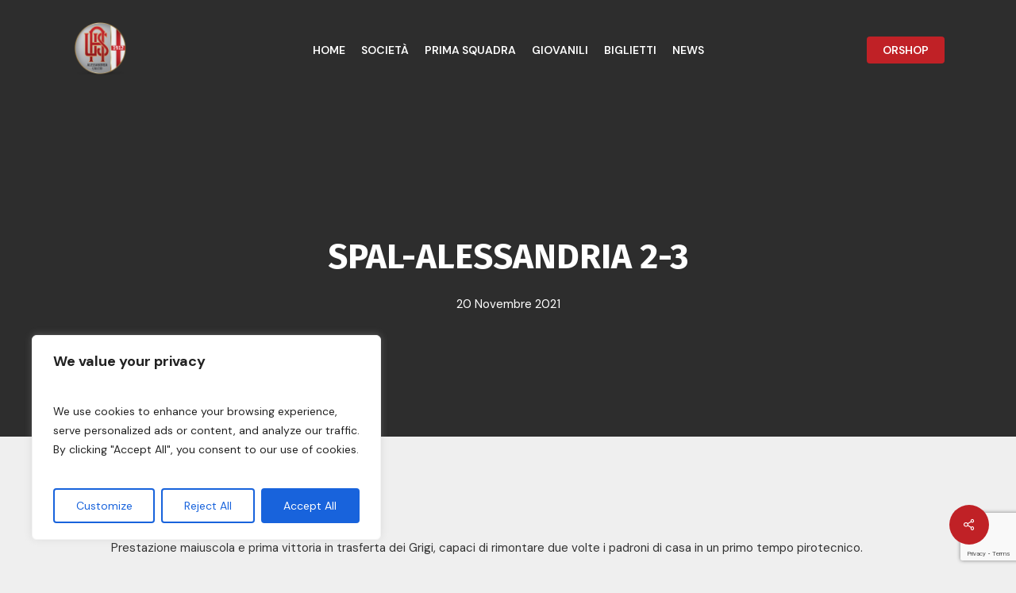

--- FILE ---
content_type: text/html; charset=utf-8
request_url: https://alessandriacalcio1912.it/spal-alessandria-2-3/
body_size: 25417
content:
<!DOCTYPE html>
<html lang="it-IT" class="no-js">
<head>
  <meta charset="UTF-8">
  <meta name="viewport" content="width=device-width, initial-scale=1, maximum-scale=1, user-scalable=0">
  <title>SPAL-Alessandria 2-3 - U.S. ALESSANDRIA CALCIO 1912</title>
  <link rel="canonical" href="/spal-alessandria-2-3/">
  <meta property="og:locale" content="it_IT">
  <meta property="og:type" content="article">
  <meta property="og:title" content="SPAL-Alessandria 2-3 - U.S. ALESSANDRIA CALCIO 1912">
  <meta property="og:description" content="Prestazione maiuscola e prima vittoria in trasferta dei Grigi, capaci di rimontare due volte i padroni di casa in un primo tempo pirotecnico. La Spal, che non vince in casa...">
  <meta property="og:url" content="https://alessandriacalcio1912.it/spal-alessandria-2-3/">
  <meta property="og:site_name" content="U.S. ALESSANDRIA CALCIO 1912">
  <meta property="article:publisher" content="https://www.facebook.com/AlessandriaCalcio/?locale=it_IT">
  <meta property="article:published_time" content="2021-11-20T20:14:18+00:00">
  <meta property="article:modified_time" content="2021-11-26T07:39:11+00:00">
  <meta property="og:image" content="https://alessandriacalcio1912.it/wp-content/uploads/2021/11/New-Project-14.png">
  <meta property="og:image:width" content="1000">
  <meta property="og:image:height" content="600">
  <meta property="og:image:type" content="image/png">
  <meta name="twitter:card" content="summary_large_image">
  <meta name="twitter:label1" content="Scritto da">
  <meta name="twitter:data1" content="Michela Amisano | AC1912">
  <meta name="twitter:label2" content="Tempo di lettura stimato">
  <meta name="twitter:data2" content="3 minuti">
  <script type="application/ld+json" class="yoast-schema-graph">
  {"@context":"https://schema.org","@graph":[{"@type":"Article","@id":"https://alessandriacalcio1912.it/spal-alessandria-2-3/#article","isPartOf":{"@id":"https://alessandriacalcio1912.it/spal-alessandria-2-3/"},"author":{"name":"Michela Amisano | AC1912","@id":"https://alessandriacalcio1912.it/#/schema/person/4022ffb3200bd1378e93f924abe17a02"},"headline":"SPAL-Alessandria 2-3","datePublished":"2021-11-20T20:14:18+00:00","dateModified":"2021-11-26T07:39:11+00:00","mainEntityOfPage":{"@id":"https://alessandriacalcio1912.it/spal-alessandria-2-3/"},"wordCount":659,"publisher":{"@id":"https://alessandriacalcio1912.it/#organization"},"image":{"@id":"https://alessandriacalcio1912.it/spal-alessandria-2-3/#primaryimage"},"thumbnailUrl":"https://alessandriacalcio1912.it/wp-content/uploads/2021/11/New-Project-14.png","articleSection":["News"],"inLanguage":"it-IT"},{"@type":"WebPage","@id":"https://alessandriacalcio1912.it/spal-alessandria-2-3/","url":"https://alessandriacalcio1912.it/spal-alessandria-2-3/","name":"SPAL-Alessandria 2-3 - U.S. ALESSANDRIA CALCIO 1912","isPartOf":{"@id":"https://alessandriacalcio1912.it/#website"},"primaryImageOfPage":{"@id":"https://alessandriacalcio1912.it/spal-alessandria-2-3/#primaryimage"},"image":{"@id":"https://alessandriacalcio1912.it/spal-alessandria-2-3/#primaryimage"},"thumbnailUrl":"https://alessandriacalcio1912.it/wp-content/uploads/2021/11/New-Project-14.png","datePublished":"2021-11-20T20:14:18+00:00","dateModified":"2021-11-26T07:39:11+00:00","breadcrumb":{"@id":"https://alessandriacalcio1912.it/spal-alessandria-2-3/#breadcrumb"},"inLanguage":"it-IT","potentialAction":[{"@type":"ReadAction","target":["https://alessandriacalcio1912.it/spal-alessandria-2-3/"]}]},{"@type":"ImageObject","inLanguage":"it-IT","@id":"https://alessandriacalcio1912.it/spal-alessandria-2-3/#primaryimage","url":"https://alessandriacalcio1912.it/wp-content/uploads/2021/11/New-Project-14.png","contentUrl":"https://alessandriacalcio1912.it/wp-content/uploads/2021/11/New-Project-14.png","width":1000,"height":600},{"@type":"BreadcrumbList","@id":"https://alessandriacalcio1912.it/spal-alessandria-2-3/#breadcrumb","itemListElement":[{"@type":"ListItem","position":1,"name":"Home","item":"https://alessandriacalcio1912.it/"},{"@type":"ListItem","position":2,"name":"SPAL-Alessandria 2-3"}]},{"@type":"WebSite","@id":"https://alessandriacalcio1912.it/#website","url":"https://alessandriacalcio1912.it/","name":"U.S. ALESSANDRIA CALCIO 1912","description":"","publisher":{"@id":"https://alessandriacalcio1912.it/#organization"},"potentialAction":[{"@type":"SearchAction","target":{"@type":"EntryPoint","urlTemplate":"https://alessandriacalcio1912.it/?s={search_term_string}"},"query-input":"required name=search_term_string"}],"inLanguage":"it-IT"},{"@type":"Organization","@id":"https://alessandriacalcio1912.it/#organization","name":"U.S. ALESSANDRIA CALCIO 1912","url":"https://alessandriacalcio1912.it/","logo":{"@type":"ImageObject","inLanguage":"it-IT","@id":"https://alessandriacalcio1912.it/#/schema/logo/image/","url":"https://alessandriacalcio1912.it/wp-content/uploads/2023/12/logo-PNG-ALESS-e1702904889384.png","contentUrl":"https://alessandriacalcio1912.it/wp-content/uploads/2023/12/logo-PNG-ALESS-e1702904889384.png","width":100,"height":97,"caption":"U.S. ALESSANDRIA CALCIO 1912"},"image":{"@id":"https://alessandriacalcio1912.it/#/schema/logo/image/"},"sameAs":["https://www.facebook.com/AlessandriaCalcio/?locale=it_IT"]},{"@type":"Person","@id":"https://alessandriacalcio1912.it/#/schema/person/4022ffb3200bd1378e93f924abe17a02","name":"Michela Amisano | AC1912","image":{"@type":"ImageObject","inLanguage":"it-IT","@id":"https://alessandriacalcio1912.it/#/schema/person/image/","url":"https://secure.gravatar.com/avatar/0c2bdd32f5595f17cbd7eacda43fd3ea?s=96&d=mm&r=g","contentUrl":"https://secure.gravatar.com/avatar/0c2bdd32f5595f17cbd7eacda43fd3ea?s=96&d=mm&r=g","caption":"Michela Amisano | AC1912"},"sameAs":["http://www.facebook.com/michela.amisano"],"url":"https://alessandriacalcio1912.it/author/michela_amisano/"}]}
  </script>
  <link rel='dns-prefetch' href='//www.googletagmanager.com'>
  <link rel='dns-prefetch' href='//fonts.googleapis.com'>
  <link rel="alternate" type="application/rss+xml" title="U.S. ALESSANDRIA CALCIO 1912 &raquo; Feed" href="/feed/">
  <link rel="alternate" type="application/rss+xml" title="U.S. ALESSANDRIA CALCIO 1912 &raquo; Feed dei commenti" href="/comments/feed/">
  <link rel="alternate" type="application/rss+xml" title="U.S. ALESSANDRIA CALCIO 1912 &raquo; SPAL-Alessandria 2-3 Feed dei commenti" href="/spal-alessandria-2-3/feed/">
  <script type="text/javascript">
  /* <![CDATA[ */
  window._wpemojiSettings = {"baseUrl":"https:\/\/s.w.org\/images\/core\/emoji\/14.0.0\/72x72\/","ext":".png","svgUrl":"https:\/\/s.w.org\/images\/core\/emoji\/14.0.0\/svg\/","svgExt":".svg","source":{"concatemoji":"https:\/\/alessandriacalcio1912.it\/wp-includes\/js\/wp-emoji-release.min.js?ver=6.4.5"}};
  /*! This file is auto-generated */
  !function(i,n){var o,s,e;function c(e){try{var t={supportTests:e,timestamp:(new Date).valueOf()};sessionStorage.setItem(o,JSON.stringify(t))}catch(e){}}function p(e,t,n){e.clearRect(0,0,e.canvas.width,e.canvas.height),e.fillText(t,0,0);var t=new Uint32Array(e.getImageData(0,0,e.canvas.width,e.canvas.height).data),r=(e.clearRect(0,0,e.canvas.width,e.canvas.height),e.fillText(n,0,0),new Uint32Array(e.getImageData(0,0,e.canvas.width,e.canvas.height).data));return t.every(function(e,t){return e===r[t]})}function u(e,t,n){switch(t){case"flag":return n(e,"\ud83c\udff3\ufe0f\u200d\u26a7\ufe0f","\ud83c\udff3\ufe0f\u200b\u26a7\ufe0f")?!1:!n(e,"\ud83c\uddfa\ud83c\uddf3","\ud83c\uddfa\u200b\ud83c\uddf3")&&!n(e,"\ud83c\udff4\udb40\udc67\udb40\udc62\udb40\udc65\udb40\udc6e\udb40\udc67\udb40\udc7f","\ud83c\udff4\u200b\udb40\udc67\u200b\udb40\udc62\u200b\udb40\udc65\u200b\udb40\udc6e\u200b\udb40\udc67\u200b\udb40\udc7f");case"emoji":return!n(e,"\ud83e\udef1\ud83c\udffb\u200d\ud83e\udef2\ud83c\udfff","\ud83e\udef1\ud83c\udffb\u200b\ud83e\udef2\ud83c\udfff")}return!1}function f(e,t,n){var r="undefined"!=typeof WorkerGlobalScope&&self instanceof WorkerGlobalScope?new OffscreenCanvas(300,150):i.createElement("canvas"),a=r.getContext("2d",{willReadFrequently:!0}),o=(a.textBaseline="top",a.font="600 32px Arial",{});return e.forEach(function(e){o[e]=t(a,e,n)}),o}function t(e){var t=i.createElement("script");t.src=e,t.defer=!0,i.head.appendChild(t)}"undefined"!=typeof Promise&&(o="wpEmojiSettingsSupports",s=["flag","emoji"],n.supports={everything:!0,everythingExceptFlag:!0},e=new Promise(function(e){i.addEventListener("DOMContentLoaded",e,{once:!0})}),new Promise(function(t){var n=function(){try{var e=JSON.parse(sessionStorage.getItem(o));if("object"==typeof e&&"number"==typeof e.timestamp&&(new Date).valueOf()<e.timestamp+604800&&"object"==typeof e.supportTests)return e.supportTests}catch(e){}return null}();if(!n){if("undefined"!=typeof Worker&&"undefined"!=typeof OffscreenCanvas&&"undefined"!=typeof URL&&URL.createObjectURL&&"undefined"!=typeof Blob)try{var e="postMessage("+f.toString()+"("+[JSON.stringify(s),u.toString(),p.toString()].join(",")+"));",r=new Blob([e],{type:"text/javascript"}),a=new Worker(URL.createObjectURL(r),{name:"wpTestEmojiSupports"});return void(a.onmessage=function(e){c(n=e.data),a.terminate(),t(n)})}catch(e){}c(n=f(s,u,p))}t(n)}).then(function(e){for(var t in e)n.supports[t]=e[t],n.supports.everything=n.supports.everything&&n.supports[t],"flag"!==t&&(n.supports.everythingExceptFlag=n.supports.everythingExceptFlag&&n.supports[t]);n.supports.everythingExceptFlag=n.supports.everythingExceptFlag&&!n.supports.flag,n.DOMReady=!1,n.readyCallback=function(){n.DOMReady=!0}}).then(function(){return e}).then(function(){var e;n.supports.everything||(n.readyCallback(),(e=n.source||{}).concatemoji?t(e.concatemoji):e.wpemoji&&e.twemoji&&(t(e.twemoji),t(e.wpemoji)))}))}((window,document),window._wpemojiSettings);
  /* ]]> */
  </script>
  <style id='wp-emoji-styles-inline-css' type='text/css'>

        img.wp-smiley, img.emoji {
                display: inline !important;
                border: none !important;
                box-shadow: none !important;
                height: 1em !important;
                width: 1em !important;
                margin: 0 0.07em !important;
                vertical-align: -0.1em !important;
                background: none !important;
                padding: 0 !important;
        }
  </style>
  <link rel='stylesheet' id='wp-block-library-css' href='/wp-includes/css/dist/block-library/style.min.css?ver=6.4.5' type='text/css' media='all'>
  <style id='classic-theme-styles-inline-css' type='text/css'>
  /*! This file is auto-generated */
  .wp-block-button__link{color:#fff;background-color:#32373c;border-radius:9999px;box-shadow:none;text-decoration:none;padding:calc(.667em + 2px) calc(1.333em + 2px);font-size:1.125em}.wp-block-file__button{background:#32373c;color:#fff;text-decoration:none}
  </style>
  <style id='global-styles-inline-css' type='text/css'>
  body{--wp--preset--color--black: #000000;--wp--preset--color--cyan-bluish-gray: #abb8c3;--wp--preset--color--white: #ffffff;--wp--preset--color--pale-pink: #f78da7;--wp--preset--color--vivid-red: #cf2e2e;--wp--preset--color--luminous-vivid-orange: #ff6900;--wp--preset--color--luminous-vivid-amber: #fcb900;--wp--preset--color--light-green-cyan: #7bdcb5;--wp--preset--color--vivid-green-cyan: #00d084;--wp--preset--color--pale-cyan-blue: #8ed1fc;--wp--preset--color--vivid-cyan-blue: #0693e3;--wp--preset--color--vivid-purple: #9b51e0;--wp--preset--gradient--vivid-cyan-blue-to-vivid-purple: linear-gradient(135deg,rgba(6,147,227,1) 0%,rgb(155,81,224) 100%);--wp--preset--gradient--light-green-cyan-to-vivid-green-cyan: linear-gradient(135deg,rgb(122,220,180) 0%,rgb(0,208,130) 100%);--wp--preset--gradient--luminous-vivid-amber-to-luminous-vivid-orange: linear-gradient(135deg,rgba(252,185,0,1) 0%,rgba(255,105,0,1) 100%);--wp--preset--gradient--luminous-vivid-orange-to-vivid-red: linear-gradient(135deg,rgba(255,105,0,1) 0%,rgb(207,46,46) 100%);--wp--preset--gradient--very-light-gray-to-cyan-bluish-gray: linear-gradient(135deg,rgb(238,238,238) 0%,rgb(169,184,195) 100%);--wp--preset--gradient--cool-to-warm-spectrum: linear-gradient(135deg,rgb(74,234,220) 0%,rgb(151,120,209) 20%,rgb(207,42,186) 40%,rgb(238,44,130) 60%,rgb(251,105,98) 80%,rgb(254,248,76) 100%);--wp--preset--gradient--blush-light-purple: linear-gradient(135deg,rgb(255,206,236) 0%,rgb(152,150,240) 100%);--wp--preset--gradient--blush-bordeaux: linear-gradient(135deg,rgb(254,205,165) 0%,rgb(254,45,45) 50%,rgb(107,0,62) 100%);--wp--preset--gradient--luminous-dusk: linear-gradient(135deg,rgb(255,203,112) 0%,rgb(199,81,192) 50%,rgb(65,88,208) 100%);--wp--preset--gradient--pale-ocean: linear-gradient(135deg,rgb(255,245,203) 0%,rgb(182,227,212) 50%,rgb(51,167,181) 100%);--wp--preset--gradient--electric-grass: linear-gradient(135deg,rgb(202,248,128) 0%,rgb(113,206,126) 100%);--wp--preset--gradient--midnight: linear-gradient(135deg,rgb(2,3,129) 0%,rgb(40,116,252) 100%);--wp--preset--font-size--small: 13px;--wp--preset--font-size--medium: 20px;--wp--preset--font-size--large: 36px;--wp--preset--font-size--x-large: 42px;--wp--preset--spacing--20: 0.44rem;--wp--preset--spacing--30: 0.67rem;--wp--preset--spacing--40: 1rem;--wp--preset--spacing--50: 1.5rem;--wp--preset--spacing--60: 2.25rem;--wp--preset--spacing--70: 3.38rem;--wp--preset--spacing--80: 5.06rem;--wp--preset--shadow--natural: 6px 6px 9px rgba(0, 0, 0, 0.2);--wp--preset--shadow--deep: 12px 12px 50px rgba(0, 0, 0, 0.4);--wp--preset--shadow--sharp: 6px 6px 0px rgba(0, 0, 0, 0.2);--wp--preset--shadow--outlined: 6px 6px 0px -3px rgba(255, 255, 255, 1), 6px 6px rgba(0, 0, 0, 1);--wp--preset--shadow--crisp: 6px 6px 0px rgba(0, 0, 0, 1);}:where(.is-layout-flex){gap: 0.5em;}:where(.is-layout-grid){gap: 0.5em;}body .is-layout-flow > .alignleft{float: left;margin-inline-start: 0;margin-inline-end: 2em;}body .is-layout-flow > .alignright{float: right;margin-inline-start: 2em;margin-inline-end: 0;}body .is-layout-flow > .aligncenter{margin-left: auto !important;margin-right: auto !important;}body .is-layout-constrained > .alignleft{float: left;margin-inline-start: 0;margin-inline-end: 2em;}body .is-layout-constrained > .alignright{float: right;margin-inline-start: 2em;margin-inline-end: 0;}body .is-layout-constrained > .aligncenter{margin-left: auto !important;margin-right: auto !important;}body .is-layout-constrained > :where(:not(.alignleft):not(.alignright):not(.alignfull)){max-width: var(--wp--style--global--content-size);margin-left: auto !important;margin-right: auto !important;}body .is-layout-constrained > .alignwide{max-width: var(--wp--style--global--wide-size);}body .is-layout-flex{display: flex;}body .is-layout-flex{flex-wrap: wrap;align-items: center;}body .is-layout-flex > *{margin: 0;}body .is-layout-grid{display: grid;}body .is-layout-grid > *{margin: 0;}:where(.wp-block-columns.is-layout-flex){gap: 2em;}:where(.wp-block-columns.is-layout-grid){gap: 2em;}:where(.wp-block-post-template.is-layout-flex){gap: 1.25em;}:where(.wp-block-post-template.is-layout-grid){gap: 1.25em;}.has-black-color{color: var(--wp--preset--color--black) !important;}.has-cyan-bluish-gray-color{color: var(--wp--preset--color--cyan-bluish-gray) !important;}.has-white-color{color: var(--wp--preset--color--white) !important;}.has-pale-pink-color{color: var(--wp--preset--color--pale-pink) !important;}.has-vivid-red-color{color: var(--wp--preset--color--vivid-red) !important;}.has-luminous-vivid-orange-color{color: var(--wp--preset--color--luminous-vivid-orange) !important;}.has-luminous-vivid-amber-color{color: var(--wp--preset--color--luminous-vivid-amber) !important;}.has-light-green-cyan-color{color: var(--wp--preset--color--light-green-cyan) !important;}.has-vivid-green-cyan-color{color: var(--wp--preset--color--vivid-green-cyan) !important;}.has-pale-cyan-blue-color{color: var(--wp--preset--color--pale-cyan-blue) !important;}.has-vivid-cyan-blue-color{color: var(--wp--preset--color--vivid-cyan-blue) !important;}.has-vivid-purple-color{color: var(--wp--preset--color--vivid-purple) !important;}.has-black-background-color{background-color: var(--wp--preset--color--black) !important;}.has-cyan-bluish-gray-background-color{background-color: var(--wp--preset--color--cyan-bluish-gray) !important;}.has-white-background-color{background-color: var(--wp--preset--color--white) !important;}.has-pale-pink-background-color{background-color: var(--wp--preset--color--pale-pink) !important;}.has-vivid-red-background-color{background-color: var(--wp--preset--color--vivid-red) !important;}.has-luminous-vivid-orange-background-color{background-color: var(--wp--preset--color--luminous-vivid-orange) !important;}.has-luminous-vivid-amber-background-color{background-color: var(--wp--preset--color--luminous-vivid-amber) !important;}.has-light-green-cyan-background-color{background-color: var(--wp--preset--color--light-green-cyan) !important;}.has-vivid-green-cyan-background-color{background-color: var(--wp--preset--color--vivid-green-cyan) !important;}.has-pale-cyan-blue-background-color{background-color: var(--wp--preset--color--pale-cyan-blue) !important;}.has-vivid-cyan-blue-background-color{background-color: var(--wp--preset--color--vivid-cyan-blue) !important;}.has-vivid-purple-background-color{background-color: var(--wp--preset--color--vivid-purple) !important;}.has-black-border-color{border-color: var(--wp--preset--color--black) !important;}.has-cyan-bluish-gray-border-color{border-color: var(--wp--preset--color--cyan-bluish-gray) !important;}.has-white-border-color{border-color: var(--wp--preset--color--white) !important;}.has-pale-pink-border-color{border-color: var(--wp--preset--color--pale-pink) !important;}.has-vivid-red-border-color{border-color: var(--wp--preset--color--vivid-red) !important;}.has-luminous-vivid-orange-border-color{border-color: var(--wp--preset--color--luminous-vivid-orange) !important;}.has-luminous-vivid-amber-border-color{border-color: var(--wp--preset--color--luminous-vivid-amber) !important;}.has-light-green-cyan-border-color{border-color: var(--wp--preset--color--light-green-cyan) !important;}.has-vivid-green-cyan-border-color{border-color: var(--wp--preset--color--vivid-green-cyan) !important;}.has-pale-cyan-blue-border-color{border-color: var(--wp--preset--color--pale-cyan-blue) !important;}.has-vivid-cyan-blue-border-color{border-color: var(--wp--preset--color--vivid-cyan-blue) !important;}.has-vivid-purple-border-color{border-color: var(--wp--preset--color--vivid-purple) !important;}.has-vivid-cyan-blue-to-vivid-purple-gradient-background{background: var(--wp--preset--gradient--vivid-cyan-blue-to-vivid-purple) !important;}.has-light-green-cyan-to-vivid-green-cyan-gradient-background{background: var(--wp--preset--gradient--light-green-cyan-to-vivid-green-cyan) !important;}.has-luminous-vivid-amber-to-luminous-vivid-orange-gradient-background{background: var(--wp--preset--gradient--luminous-vivid-amber-to-luminous-vivid-orange) !important;}.has-luminous-vivid-orange-to-vivid-red-gradient-background{background: var(--wp--preset--gradient--luminous-vivid-orange-to-vivid-red) !important;}.has-very-light-gray-to-cyan-bluish-gray-gradient-background{background: var(--wp--preset--gradient--very-light-gray-to-cyan-bluish-gray) !important;}.has-cool-to-warm-spectrum-gradient-background{background: var(--wp--preset--gradient--cool-to-warm-spectrum) !important;}.has-blush-light-purple-gradient-background{background: var(--wp--preset--gradient--blush-light-purple) !important;}.has-blush-bordeaux-gradient-background{background: var(--wp--preset--gradient--blush-bordeaux) !important;}.has-luminous-dusk-gradient-background{background: var(--wp--preset--gradient--luminous-dusk) !important;}.has-pale-ocean-gradient-background{background: var(--wp--preset--gradient--pale-ocean) !important;}.has-electric-grass-gradient-background{background: var(--wp--preset--gradient--electric-grass) !important;}.has-midnight-gradient-background{background: var(--wp--preset--gradient--midnight) !important;}.has-small-font-size{font-size: var(--wp--preset--font-size--small) !important;}.has-medium-font-size{font-size: var(--wp--preset--font-size--medium) !important;}.has-large-font-size{font-size: var(--wp--preset--font-size--large) !important;}.has-x-large-font-size{font-size: var(--wp--preset--font-size--x-large) !important;}
  .wp-block-navigation a:where(:not(.wp-element-button)){color: inherit;}
  :where(.wp-block-post-template.is-layout-flex){gap: 1.25em;}:where(.wp-block-post-template.is-layout-grid){gap: 1.25em;}
  :where(.wp-block-columns.is-layout-flex){gap: 2em;}:where(.wp-block-columns.is-layout-grid){gap: 2em;}
  .wp-block-pullquote{font-size: 1.5em;line-height: 1.6;}
  </style>
  <link rel='stylesheet' id='contact-form-7-css' href='/wp-content/plugins/contact-form-7/includes/css/styles.css?ver=5.8.5' type='text/css' media='all'>
  <link rel='stylesheet' id='responsive-lightbox-nivo-css' href='/wp-content/plugins/responsive-lightbox/assets/nivo/nivo-lightbox.min.css?ver=2.4.6' type='text/css' media='all'>
  <link rel='stylesheet' id='responsive-lightbox-nivo-default-css' href='/wp-content/plugins/responsive-lightbox/assets/nivo/themes/default/default.css?ver=2.4.6' type='text/css' media='all'>
  <link rel='stylesheet' id='salient-social-css' href='/wp-content/plugins/salient-social/css/style.css?ver=1.2.3' type='text/css' media='all'>
  <style id='salient-social-inline-css' type='text/css'>

  .sharing-default-minimal .nectar-love.loved,
  body .nectar-social[data-color-override="override"].fixed > a:before, 
  body .nectar-social[data-color-override="override"].fixed .nectar-social-inner a,
  .sharing-default-minimal .nectar-social[data-color-override="override"] .nectar-social-inner a:hover,
  .nectar-social.vertical[data-color-override="override"] .nectar-social-inner a:hover {
    background-color: #c02126;
  }
  .nectar-social.hover .nectar-love.loved,
  .nectar-social.hover > .nectar-love-button a:hover,
  .nectar-social[data-color-override="override"].hover > div a:hover,
  #single-below-header .nectar-social[data-color-override="override"].hover > div a:hover,
  .nectar-social[data-color-override="override"].hover .share-btn:hover,
  .sharing-default-minimal .nectar-social[data-color-override="override"] .nectar-social-inner a {
    border-color: #c02126;
  }
  #single-below-header .nectar-social.hover .nectar-love.loved i,
  #single-below-header .nectar-social.hover[data-color-override="override"] a:hover,
  #single-below-header .nectar-social.hover[data-color-override="override"] a:hover i,
  #single-below-header .nectar-social.hover .nectar-love-button a:hover i,
  .nectar-love:hover i,
  .hover .nectar-love:hover .total_loves,
  .nectar-love.loved i,
  .nectar-social.hover .nectar-love.loved .total_loves,
  .nectar-social.hover .share-btn:hover, 
  .nectar-social[data-color-override="override"].hover .nectar-social-inner a:hover,
  .nectar-social[data-color-override="override"].hover > div:hover span,
  .sharing-default-minimal .nectar-social[data-color-override="override"] .nectar-social-inner a:not(:hover) i,
  .sharing-default-minimal .nectar-social[data-color-override="override"] .nectar-social-inner a:not(:hover) {
    color: #c02126;
  }
  </style>
  <link rel='stylesheet' id='font-awesome-css' href='/wp-content/themes/salient/css/font-awesome-legacy.min.css?ver=4.7.1' type='text/css' media='all'>
  <link rel='stylesheet' id='salient-grid-system-css' href='/wp-content/themes/salient/css/build/grid-system.css?ver=16.0.5' type='text/css' media='all'>
  <link rel='stylesheet' id='main-styles-css' href='/wp-content/themes/salient/css/build/style.css?ver=16.0.5' type='text/css' media='all'>
  <link rel='stylesheet' id='nectar-header-layout-centered-menu-css' href='/wp-content/themes/salient/css/build/header/header-layout-centered-menu.css?ver=16.0.5' type='text/css' media='all'>
  <link rel='stylesheet' id='nectar-single-styles-css' href='/wp-content/themes/salient/css/build/single.css?ver=16.0.5' type='text/css' media='all'>
  <link rel='stylesheet' id='nectar-cf7-css' href='/wp-content/themes/salient/css/build/third-party/cf7.css?ver=16.0.5' type='text/css' media='all'>
  <link rel='stylesheet' id='nectar_default_font_open_sans-css' href='https://fonts.googleapis.com/css?family=Open+Sans%3A300%2C400%2C600%2C700&#038;subset=latin%2Clatin-ext' type='text/css' media='all'>
  <link rel='stylesheet' id='responsive-css' href='/wp-content/themes/salient/css/build/responsive.css?ver=16.0.5' type='text/css' media='all'>
  <link rel='stylesheet' id='skin-material-css' href='/wp-content/themes/salient/css/build/skin-material.css?ver=16.0.5' type='text/css' media='all'>
  <link rel='stylesheet' id='salient-wp-menu-dynamic-css' href='/wp-content/uploads/salient/menu-dynamic.css?ver=67143' type='text/css' media='all'>
  <link rel='stylesheet' id='dflip-style-css' href='/wp-content/plugins/3d-flipbook-dflip-lite/assets/css/dflip.min.css?ver=2.2.27' type='text/css' media='all'>
  <link rel='stylesheet' id='dynamic-css-css' href='/wp-content/themes/salient/css/salient-dynamic-styles.css?ver=89963' type='text/css' media='all'>
  <style id='dynamic-css-inline-css' type='text/css'>
  #page-header-bg[data-post-hs="default_minimal"] .inner-wrap{text-align:center}#page-header-bg[data-post-hs="default_minimal"] .inner-wrap >a,.material #page-header-bg.fullscreen-header .inner-wrap >a{color:#fff;font-weight:600;border:var(--nectar-border-thickness) solid rgba(255,255,255,0.4);padding:4px 10px;margin:5px 6px 0 5px;display:inline-block;transition:all 0.2s ease;-webkit-transition:all 0.2s ease;font-size:14px;line-height:18px}body.material #page-header-bg.fullscreen-header .inner-wrap >a{margin-bottom:15px;}body.material #page-header-bg.fullscreen-header .inner-wrap >a{border:none;padding:6px 10px}body[data-button-style^="rounded"] #page-header-bg[data-post-hs="default_minimal"] .inner-wrap >a,body[data-button-style^="rounded"].material #page-header-bg.fullscreen-header .inner-wrap >a{border-radius:100px}body.single [data-post-hs="default_minimal"] #single-below-header span,body.single .heading-title[data-header-style="default_minimal"] #single-below-header span{line-height:14px;}#page-header-bg[data-post-hs="default_minimal"] #single-below-header{text-align:center;position:relative;z-index:100}#page-header-bg[data-post-hs="default_minimal"] #single-below-header span{float:none;display:inline-block}#page-header-bg[data-post-hs="default_minimal"] .inner-wrap >a:hover,#page-header-bg[data-post-hs="default_minimal"] .inner-wrap >a:focus{border-color:transparent}#page-header-bg.fullscreen-header .avatar,#page-header-bg[data-post-hs="default_minimal"] .avatar{border-radius:100%}#page-header-bg.fullscreen-header .meta-author span,#page-header-bg[data-post-hs="default_minimal"] .meta-author span{display:block}#page-header-bg.fullscreen-header .meta-author img{margin-bottom:0;height:50px;width:auto}#page-header-bg[data-post-hs="default_minimal"] .meta-author img{margin-bottom:0;height:40px;width:auto}#page-header-bg[data-post-hs="default_minimal"] .author-section{position:absolute;bottom:30px}#page-header-bg.fullscreen-header .meta-author,#page-header-bg[data-post-hs="default_minimal"] .meta-author{font-size:18px}#page-header-bg.fullscreen-header .author-section .meta-date,#page-header-bg[data-post-hs="default_minimal"] .author-section .meta-date{font-size:12px;color:rgba(255,255,255,0.8)}#page-header-bg.fullscreen-header .author-section .meta-date i{font-size:12px}#page-header-bg[data-post-hs="default_minimal"] .author-section .meta-date i{font-size:11px;line-height:14px}#page-header-bg[data-post-hs="default_minimal"] .author-section .avatar-post-info{position:relative;top:-5px}#page-header-bg.fullscreen-header .author-section a,#page-header-bg[data-post-hs="default_minimal"] .author-section a{display:block;margin-bottom:-2px}#page-header-bg[data-post-hs="default_minimal"] .author-section a{font-size:14px;line-height:14px}#page-header-bg.fullscreen-header .author-section a:hover,#page-header-bg[data-post-hs="default_minimal"] .author-section a:hover{color:rgba(255,255,255,0.85)!important}#page-header-bg.fullscreen-header .author-section,#page-header-bg[data-post-hs="default_minimal"] .author-section{width:100%;z-index:10;text-align:center}#page-header-bg.fullscreen-header .author-section{margin-top:25px;}#page-header-bg.fullscreen-header .author-section span,#page-header-bg[data-post-hs="default_minimal"] .author-section span{padding-left:0;line-height:20px;font-size:20px}#page-header-bg.fullscreen-header .author-section .avatar-post-info,#page-header-bg[data-post-hs="default_minimal"] .author-section .avatar-post-info{margin-left:10px}#page-header-bg.fullscreen-header .author-section .avatar-post-info,#page-header-bg.fullscreen-header .author-section .meta-author,#page-header-bg[data-post-hs="default_minimal"] .author-section .avatar-post-info,#page-header-bg[data-post-hs="default_minimal"] .author-section .meta-author{text-align:left;display:inline-block;top:9px}@media only screen and (min-width :690px) and (max-width :999px){body.single-post #page-header-bg[data-post-hs="default_minimal"]{padding-top:10%;padding-bottom:10%;}}@media only screen and (max-width :690px){#ajax-content-wrap #page-header-bg[data-post-hs="default_minimal"] #single-below-header span:not(.rich-snippet-hidden),#ajax-content-wrap .row.heading-title[data-header-style="default_minimal"] .col.section-title span.meta-category{display:inline-block;}.container-wrap[data-remove-post-comment-number="0"][data-remove-post-author="0"][data-remove-post-date="0"] .heading-title[data-header-style="default_minimal"] #single-below-header > span,#page-header-bg[data-post-hs="default_minimal"] .span_6[data-remove-post-comment-number="0"][data-remove-post-author="0"][data-remove-post-date="0"] #single-below-header > span{padding:0 8px;}.container-wrap[data-remove-post-comment-number="0"][data-remove-post-author="0"][data-remove-post-date="0"] .heading-title[data-header-style="default_minimal"] #single-below-header span,#page-header-bg[data-post-hs="default_minimal"] .span_6[data-remove-post-comment-number="0"][data-remove-post-author="0"][data-remove-post-date="0"] #single-below-header span{font-size:13px;line-height:10px;}.material #page-header-bg.fullscreen-header .author-section{margin-top:5px;}#page-header-bg.fullscreen-header .author-section{bottom:20px;}#page-header-bg.fullscreen-header .author-section .meta-date:not(.updated){margin-top:-4px;display:block;}#page-header-bg.fullscreen-header .author-section .avatar-post-info{margin:10px 0 0 0;}}#page-header-bg h1,#page-header-bg .subheader,.nectar-box-roll .overlaid-content h1,.nectar-box-roll .overlaid-content .subheader,#page-header-bg #portfolio-nav a i,body .section-title #portfolio-nav a:hover i,.page-header-no-bg h1,.page-header-no-bg span,#page-header-bg #portfolio-nav a i,#page-header-bg span,#page-header-bg #single-below-header a:hover,#page-header-bg #single-below-header a:focus,#page-header-bg.fullscreen-header .author-section a{color:#ffffff!important;}body #page-header-bg .pinterest-share i,body #page-header-bg .facebook-share i,body #page-header-bg .linkedin-share i,body #page-header-bg .twitter-share i,body #page-header-bg .google-plus-share i,body #page-header-bg .icon-salient-heart,body #page-header-bg .icon-salient-heart-2{color:#ffffff;}#page-header-bg[data-post-hs="default_minimal"] .inner-wrap > a:not(:hover){color:#ffffff;border-color:rgba(255,255,255,0.4);}.single #page-header-bg #single-below-header > span{border-color:rgba(255,255,255,0.4);}body .section-title #portfolio-nav a:hover i{opacity:0.75;}.single #page-header-bg .blog-title #single-meta .nectar-social.hover > div a,.single #page-header-bg .blog-title #single-meta > div a,.single #page-header-bg .blog-title #single-meta ul .n-shortcode a,#page-header-bg .blog-title #single-meta .nectar-social.hover .share-btn{border-color:rgba(255,255,255,0.4);}.single #page-header-bg .blog-title #single-meta .nectar-social.hover > div a:hover,#page-header-bg .blog-title #single-meta .nectar-social.hover .share-btn:hover,.single #page-header-bg .blog-title #single-meta div > a:hover,.single #page-header-bg .blog-title #single-meta ul .n-shortcode a:hover,.single #page-header-bg .blog-title #single-meta ul li:not(.meta-share-count):hover > a{border-color:rgba(255,255,255,1);}.single #page-header-bg #single-meta div span,.single #page-header-bg #single-meta > div a,.single #page-header-bg #single-meta > div i{color:#ffffff!important;}.single #page-header-bg #single-meta ul .meta-share-count .nectar-social a i{color:rgba(255,255,255,0.7)!important;}.single #page-header-bg #single-meta ul .meta-share-count .nectar-social a:hover i{color:rgba(255,255,255,1)!important;}.no-rgba #header-space{display:none;}@media only screen and (max-width:999px){body #header-space[data-header-mobile-fixed="1"]{display:none;}#header-outer[data-mobile-fixed="false"]{position:absolute;}}@media only screen and (max-width:999px){body:not(.nectar-no-flex-height) #header-space[data-secondary-header-display="full"]:not([data-header-mobile-fixed="false"]){display:block!important;margin-bottom:-71px;}#header-space[data-secondary-header-display="full"][data-header-mobile-fixed="false"]{display:none;}}@media only screen and (min-width:1000px){#header-space{display:none;}.nectar-slider-wrap.first-section,.parallax_slider_outer.first-section,.full-width-content.first-section,.parallax_slider_outer.first-section .swiper-slide .content,.nectar-slider-wrap.first-section .swiper-slide .content,#page-header-bg,.nder-page-header,#page-header-wrap,.full-width-section.first-section{margin-top:0!important;}body #page-header-bg,body #page-header-wrap{height:126px;}body #search-outer{z-index:100000;}}@media only screen and (min-width:1000px){#page-header-wrap.fullscreen-header,#page-header-wrap.fullscreen-header #page-header-bg,html:not(.nectar-box-roll-loaded) .nectar-box-roll > #page-header-bg.fullscreen-header,.nectar_fullscreen_zoom_recent_projects,#nectar_fullscreen_rows:not(.afterLoaded) > div{height:100vh;}.wpb_row.vc_row-o-full-height.top-level,.wpb_row.vc_row-o-full-height.top-level > .col.span_12{min-height:100vh;}#page-header-bg[data-alignment-v="middle"] .span_6 .inner-wrap,#page-header-bg[data-alignment-v="top"] .span_6 .inner-wrap,.blog-archive-header.color-bg .container{padding-top:123px;}#page-header-wrap.container #page-header-bg .span_6 .inner-wrap{padding-top:0;}.nectar-slider-wrap[data-fullscreen="true"]:not(.loaded),.nectar-slider-wrap[data-fullscreen="true"]:not(.loaded) .swiper-container{height:calc(100vh + 2px)!important;}.admin-bar .nectar-slider-wrap[data-fullscreen="true"]:not(.loaded),.admin-bar .nectar-slider-wrap[data-fullscreen="true"]:not(.loaded) .swiper-container{height:calc(100vh - 30px)!important;}}@media only screen and (max-width:999px){#page-header-bg[data-alignment-v="middle"]:not(.fullscreen-header) .span_6 .inner-wrap,#page-header-bg[data-alignment-v="top"] .span_6 .inner-wrap,.blog-archive-header.color-bg .container{padding-top:55px;}.vc_row.top-level.full-width-section:not(.full-width-ns) > .span_12,#page-header-bg[data-alignment-v="bottom"] .span_6 .inner-wrap{padding-top:45px;}}@media only screen and (max-width:690px){.vc_row.top-level.full-width-section:not(.full-width-ns) > .span_12{padding-top:55px;}.vc_row.top-level.full-width-content .nectar-recent-posts-single_featured .recent-post-container > .inner-wrap{padding-top:45px;}}@media only screen and (max-width:999px){.full-width-ns .nectar-slider-wrap .swiper-slide[data-y-pos="middle"] .content,.full-width-ns .nectar-slider-wrap .swiper-slide[data-y-pos="top"] .content{padding-top:30px;}}@media only screen and (max-width:999px){.using-mobile-browser #nectar_fullscreen_rows:not(.afterLoaded):not([data-mobile-disable="on"]) > div{height:calc(100vh - 76px);}.using-mobile-browser .wpb_row.vc_row-o-full-height.top-level,.using-mobile-browser .wpb_row.vc_row-o-full-height.top-level > .col.span_12,[data-permanent-transparent="1"].using-mobile-browser .wpb_row.vc_row-o-full-height.top-level,[data-permanent-transparent="1"].using-mobile-browser .wpb_row.vc_row-o-full-height.top-level > .col.span_12{min-height:calc(100vh - 76px);}html:not(.nectar-box-roll-loaded) .nectar-box-roll > #page-header-bg.fullscreen-header,.nectar_fullscreen_zoom_recent_projects,.nectar-slider-wrap[data-fullscreen="true"]:not(.loaded),.nectar-slider-wrap[data-fullscreen="true"]:not(.loaded) .swiper-container,#nectar_fullscreen_rows:not(.afterLoaded):not([data-mobile-disable="on"]) > div{height:calc(100vh - 1px);}.wpb_row.vc_row-o-full-height.top-level,.wpb_row.vc_row-o-full-height.top-level > .col.span_12{min-height:calc(100vh - 1px);}body[data-transparent-header="false"] #ajax-content-wrap.no-scroll{min-height:calc(100vh - 1px);height:calc(100vh - 1px);}}.screen-reader-text,.nectar-skip-to-content:not(:focus){border:0;clip:rect(1px,1px,1px,1px);clip-path:inset(50%);height:1px;margin:-1px;overflow:hidden;padding:0;position:absolute!important;width:1px;word-wrap:normal!important;}.row .col img:not([srcset]){width:auto;}.row .col img.img-with-animation.nectar-lazy:not([srcset]){width:100%;}
  #footer-outer .widget.widget_media_image img {
    width: 150px !important;
  }



  .post-content td {
    width: 300px;
        background-color: #EFEFEF !important;
    border-color: transparent !important;
  }

  .galleryTable{
        background-color: #EFEFEF !important;
    border-color: transparent !important;
  }
  </style>
  <link rel='stylesheet' id='salient-child-style-css' href='/wp-content/themes/salient-child/style.css?ver=16.0.5' type='text/css' media='all'>
  <link rel='stylesheet' id='redux-google-fonts-salient_redux-css' href='https://fonts.googleapis.com/css?family=DM+Sans%3A600%2C400%2C700%7CFira+Sans%3A700%2C600%2C400&#038;ver=6.4.5' type='text/css' media='all'>
  <link rel='stylesheet' id='simplr-forms-style-css' href='/wp-content/plugins/simplr-registration-form/assets/skins/default.css?ver=6.4.5' type='text/css' media='all'>
  <script type="text/javascript" src="/wp-includes/js/jquery/jquery.min.js?ver=3.7.1" id="jquery-core-js"></script>
  <script type="text/javascript" src="/wp-includes/js/jquery/jquery-migrate.min.js?ver=3.4.1" id="jquery-migrate-js"></script>
  <script type="text/javascript" id="cookie-law-info-js-extra">
  /* <![CDATA[ */
  var _ckyConfig = {"_ipData":[],"_assetsURL":"https:\/\/alessandriacalcio1912.it\/wp-content\/plugins\/cookie-law-info\/lite\/frontend\/images\/","_publicURL":"https:\/\/alessandriacalcio1912.it","_expiry":"365","_categories":[{"name":"Necessary","slug":"necessary","isNecessary":true,"ccpaDoNotSell":true,"cookies":[],"active":true,"defaultConsent":{"gdpr":true,"ccpa":true}},{"name":"Functional","slug":"functional","isNecessary":false,"ccpaDoNotSell":true,"cookies":[],"active":true,"defaultConsent":{"gdpr":false,"ccpa":false}},{"name":"Analytics","slug":"analytics","isNecessary":false,"ccpaDoNotSell":true,"cookies":[],"active":true,"defaultConsent":{"gdpr":false,"ccpa":false}},{"name":"Performance","slug":"performance","isNecessary":false,"ccpaDoNotSell":true,"cookies":[],"active":true,"defaultConsent":{"gdpr":false,"ccpa":false}},{"name":"Advertisement","slug":"advertisement","isNecessary":false,"ccpaDoNotSell":true,"cookies":[],"active":true,"defaultConsent":{"gdpr":false,"ccpa":false}}],"_activeLaw":"gdpr","_rootDomain":"","_block":"1","_showBanner":"1","_bannerConfig":{"settings":{"type":"box","preferenceCenterType":"popup","position":"bottom-left","applicableLaw":"gdpr"},"behaviours":{"reloadBannerOnAccept":false,"loadAnalyticsByDefault":false,"animations":{"onLoad":"animate","onHide":"sticky"}},"config":{"revisitConsent":{"status":true,"tag":"revisit-consent","position":"bottom-left","meta":{"url":"#"},"styles":{"background-color":"#0056A7"},"elements":{"title":{"type":"text","tag":"revisit-consent-title","status":true,"styles":{"color":"#0056a7"}}}},"preferenceCenter":{"toggle":{"status":true,"tag":"detail-category-toggle","type":"toggle","states":{"active":{"styles":{"background-color":"#1863DC"}},"inactive":{"styles":{"background-color":"#D0D5D2"}}}}},"categoryPreview":{"status":false,"toggle":{"status":true,"tag":"detail-category-preview-toggle","type":"toggle","states":{"active":{"styles":{"background-color":"#1863DC"}},"inactive":{"styles":{"background-color":"#D0D5D2"}}}}},"videoPlaceholder":{"status":true,"styles":{"background-color":"#000000","border-color":"#000000","color":"#ffffff"}},"readMore":{"status":false,"tag":"readmore-button","type":"link","meta":{"noFollow":true,"newTab":true},"styles":{"color":"#1863DC","background-color":"transparent","border-color":"transparent"}},"auditTable":{"status":true},"optOption":{"status":true,"toggle":{"status":true,"tag":"optout-option-toggle","type":"toggle","states":{"active":{"styles":{"background-color":"#1863dc"}},"inactive":{"styles":{"background-color":"#FFFFFF"}}}}}}},"_version":"3.1.8","_logConsent":"1","_tags":[{"tag":"accept-button","styles":{"color":"#FFFFFF","background-color":"#1863DC","border-color":"#1863DC"}},{"tag":"reject-button","styles":{"color":"#1863DC","background-color":"transparent","border-color":"#1863DC"}},{"tag":"settings-button","styles":{"color":"#1863DC","background-color":"transparent","border-color":"#1863DC"}},{"tag":"readmore-button","styles":{"color":"#1863DC","background-color":"transparent","border-color":"transparent"}},{"tag":"donotsell-button","styles":{"color":"#1863DC","background-color":"transparent","border-color":"transparent"}},{"tag":"accept-button","styles":{"color":"#FFFFFF","background-color":"#1863DC","border-color":"#1863DC"}},{"tag":"revisit-consent","styles":{"background-color":"#0056A7"}}],"_shortCodes":[{"key":"cky_readmore","content":"<a href=\"#\" class=\"cky-policy\" aria-label=\"Cookie Policy\" target=\"_blank\" rel=\"noopener\" data-cky-tag=\"readmore-button\">Cookie Policy<\/a>","tag":"readmore-button","status":false,"attributes":{"rel":"nofollow","target":"_blank"}},{"key":"cky_show_desc","content":"<button class=\"cky-show-desc-btn\" data-cky-tag=\"show-desc-button\" aria-label=\"Show more\">Show more<\/button>","tag":"show-desc-button","status":true,"attributes":[]},{"key":"cky_hide_desc","content":"<button class=\"cky-show-desc-btn\" data-cky-tag=\"hide-desc-button\" aria-label=\"Show less\">Show less<\/button>","tag":"hide-desc-button","status":true,"attributes":[]},{"key":"cky_category_toggle_label","content":"[cky_{{status}}_category_label] [cky_preference_{{category_slug}}_title]","tag":"","status":true,"attributes":[]},{"key":"cky_enable_category_label","content":"Enable","tag":"","status":true,"attributes":[]},{"key":"cky_disable_category_label","content":"Disable","tag":"","status":true,"attributes":[]},{"key":"cky_video_placeholder","content":"<div class=\"video-placeholder-normal\" data-cky-tag=\"video-placeholder\" id=\"[UNIQUEID]\"><p class=\"video-placeholder-text-normal\" data-cky-tag=\"placeholder-title\">Please accept cookies to access this content<\/p><\/div>","tag":"","status":true,"attributes":[]},{"key":"cky_enable_optout_label","content":"Enable","tag":"","status":true,"attributes":[]},{"key":"cky_disable_optout_label","content":"Disable","tag":"","status":true,"attributes":[]},{"key":"cky_optout_toggle_label","content":"[cky_{{status}}_optout_label] [cky_optout_option_title]","tag":"","status":true,"attributes":[]},{"key":"cky_optout_option_title","content":"Do Not Sell or Share My Personal Information","tag":"","status":true,"attributes":[]},{"key":"cky_optout_close_label","content":"Close","tag":"","status":true,"attributes":[]}],"_rtl":"","_providersToBlock":[]};
  var _ckyStyles = {"css":".cky-overlay{background: #000000; opacity: 0.4; position: fixed; top: 0; left: 0; width: 100%; height: 100%; z-index: 99999999;}.cky-hide{display: none;}.cky-btn-revisit-wrapper{display: flex; align-items: center; justify-content: center; background: #0056a7; width: 45px; height: 45px; border-radius: 50%; position: fixed; z-index: 999999; cursor: pointer;}.cky-revisit-bottom-left{bottom: 15px; left: 15px;}.cky-revisit-bottom-right{bottom: 15px; right: 15px;}.cky-btn-revisit-wrapper .cky-btn-revisit{display: flex; align-items: center; justify-content: center; background: none; border: none; cursor: pointer; position: relative; margin: 0; padding: 0;}.cky-btn-revisit-wrapper .cky-btn-revisit img{max-width: fit-content; margin: 0; height: 30px; width: 30px;}.cky-revisit-bottom-left:hover::before{content: attr(data-tooltip); position: absolute; background: #4e4b66; color: #ffffff; left: calc(100% + 7px); font-size: 12px; line-height: 16px; width: max-content; padding: 4px 8px; border-radius: 4px;}.cky-revisit-bottom-left:hover::after{position: absolute; content: \"\"; border: 5px solid transparent; left: calc(100% + 2px); border-left-width: 0; border-right-color: #4e4b66;}.cky-revisit-bottom-right:hover::before{content: attr(data-tooltip); position: absolute; background: #4e4b66; color: #ffffff; right: calc(100% + 7px); font-size: 12px; line-height: 16px; width: max-content; padding: 4px 8px; border-radius: 4px;}.cky-revisit-bottom-right:hover::after{position: absolute; content: \"\"; border: 5px solid transparent; right: calc(100% + 2px); border-right-width: 0; border-left-color: #4e4b66;}.cky-revisit-hide{display: none;}.cky-consent-container{position: fixed; width: 440px; box-sizing: border-box; z-index: 9999999; border-radius: 6px;}.cky-consent-container .cky-consent-bar{background: #ffffff; border: 1px solid; padding: 20px 26px; box-shadow: 0 -1px 10px 0 #acabab4d; border-radius: 6px;}.cky-box-bottom-left{bottom: 40px; left: 40px;}.cky-box-bottom-right{bottom: 40px; right: 40px;}.cky-box-top-left{top: 40px; left: 40px;}.cky-box-top-right{top: 40px; right: 40px;}.cky-custom-brand-logo-wrapper .cky-custom-brand-logo{width: 100px; height: auto; margin: 0 0 12px 0;}.cky-notice .cky-title{color: #212121; font-weight: 700; font-size: 18px; line-height: 24px; margin: 0 0 12px 0;}.cky-notice-des *,.cky-preference-content-wrapper *,.cky-accordion-header-des *,.cky-gpc-wrapper .cky-gpc-desc *{font-size: 14px;}.cky-notice-des{color: #212121; font-size: 14px; line-height: 24px; font-weight: 400;}.cky-notice-des img{height: 25px; width: 25px;}.cky-consent-bar .cky-notice-des p,.cky-gpc-wrapper .cky-gpc-desc p,.cky-preference-body-wrapper .cky-preference-content-wrapper p,.cky-accordion-header-wrapper .cky-accordion-header-des p,.cky-cookie-des-table li div:last-child p{color: inherit; margin-top: 0; overflow-wrap: break-word;}.cky-notice-des P:last-child,.cky-preference-content-wrapper p:last-child,.cky-cookie-des-table li div:last-child p:last-child,.cky-gpc-wrapper .cky-gpc-desc p:last-child{margin-bottom: 0;}.cky-notice-des a.cky-policy,.cky-notice-des button.cky-policy{font-size: 14px; color: #1863dc; white-space: nowrap; cursor: pointer; background: transparent; border: 1px solid; text-decoration: underline;}.cky-notice-des button.cky-policy{padding: 0;}.cky-notice-des a.cky-policy:focus-visible,.cky-notice-des button.cky-policy:focus-visible,.cky-preference-content-wrapper .cky-show-desc-btn:focus-visible,.cky-accordion-header .cky-accordion-btn:focus-visible,.cky-preference-header .cky-btn-close:focus-visible,.cky-switch input[type=\"checkbox\"]:focus-visible,.cky-footer-wrapper a:focus-visible,.cky-btn:focus-visible{outline: 2px solid #1863dc; outline-offset: 2px;}.cky-btn:focus:not(:focus-visible),.cky-accordion-header .cky-accordion-btn:focus:not(:focus-visible),.cky-preference-content-wrapper .cky-show-desc-btn:focus:not(:focus-visible),.cky-btn-revisit-wrapper .cky-btn-revisit:focus:not(:focus-visible),.cky-preference-header .cky-btn-close:focus:not(:focus-visible),.cky-consent-bar .cky-banner-btn-close:focus:not(:focus-visible){outline: 0;}button.cky-show-desc-btn:not(:hover):not(:active){color: #1863dc; background: transparent;}button.cky-accordion-btn:not(:hover):not(:active),button.cky-banner-btn-close:not(:hover):not(:active),button.cky-btn-revisit:not(:hover):not(:active),button.cky-btn-close:not(:hover):not(:active){background: transparent;}.cky-consent-bar button:hover,.cky-modal.cky-modal-open button:hover,.cky-consent-bar button:focus,.cky-modal.cky-modal-open button:focus{text-decoration: none;}.cky-notice-btn-wrapper{display: flex; justify-content: flex-start; align-items: center; flex-wrap: wrap; margin-top: 16px;}.cky-notice-btn-wrapper .cky-btn{text-shadow: none; box-shadow: none;}.cky-btn{flex: auto; max-width: 100%; font-size: 14px; font-family: inherit; line-height: 24px; padding: 8px; font-weight: 500; margin: 0 8px 0 0; border-radius: 2px; cursor: pointer; text-align: center; text-transform: none; min-height: 0;}.cky-btn:hover{opacity: 0.8;}.cky-btn-customize{color: #1863dc; background: transparent; border: 2px solid #1863dc;}.cky-btn-reject{color: #1863dc; background: transparent; border: 2px solid #1863dc;}.cky-btn-accept{background: #1863dc; color: #ffffff; border: 2px solid #1863dc;}.cky-btn:last-child{margin-right: 0;}@media (max-width: 576px){.cky-box-bottom-left{bottom: 0; left: 0;}.cky-box-bottom-right{bottom: 0; right: 0;}.cky-box-top-left{top: 0; left: 0;}.cky-box-top-right{top: 0; right: 0;}}@media (max-width: 440px){.cky-box-bottom-left, .cky-box-bottom-right, .cky-box-top-left, .cky-box-top-right{width: 100%; max-width: 100%;}.cky-consent-container .cky-consent-bar{padding: 20px 0;}.cky-custom-brand-logo-wrapper, .cky-notice .cky-title, .cky-notice-des, .cky-notice-btn-wrapper{padding: 0 24px;}.cky-notice-des{max-height: 40vh; overflow-y: scroll;}.cky-notice-btn-wrapper{flex-direction: column; margin-top: 0;}.cky-btn{width: 100%; margin: 10px 0 0 0;}.cky-notice-btn-wrapper .cky-btn-customize{order: 2;}.cky-notice-btn-wrapper .cky-btn-reject{order: 3;}.cky-notice-btn-wrapper .cky-btn-accept{order: 1; margin-top: 16px;}}@media (max-width: 352px){.cky-notice .cky-title{font-size: 16px;}.cky-notice-des *{font-size: 12px;}.cky-notice-des, .cky-btn{font-size: 12px;}}.cky-modal.cky-modal-open{display: flex; visibility: visible; -webkit-transform: translate(-50%, -50%); -moz-transform: translate(-50%, -50%); -ms-transform: translate(-50%, -50%); -o-transform: translate(-50%, -50%); transform: translate(-50%, -50%); top: 50%; left: 50%; transition: all 1s ease;}.cky-modal{box-shadow: 0 32px 68px rgba(0, 0, 0, 0.3); margin: 0 auto; position: fixed; max-width: 100%; background: #ffffff; top: 50%; box-sizing: border-box; border-radius: 6px; z-index: 999999999; color: #212121; -webkit-transform: translate(-50%, 100%); -moz-transform: translate(-50%, 100%); -ms-transform: translate(-50%, 100%); -o-transform: translate(-50%, 100%); transform: translate(-50%, 100%); visibility: hidden; transition: all 0s ease;}.cky-preference-center{max-height: 79vh; overflow: hidden; width: 845px; overflow: hidden; flex: 1 1 0; display: flex; flex-direction: column; border-radius: 6px;}.cky-preference-header{display: flex; align-items: center; justify-content: space-between; padding: 22px 24px; border-bottom: 1px solid;}.cky-preference-header .cky-preference-title{font-size: 18px; font-weight: 700; line-height: 24px;}.cky-preference-header .cky-btn-close{margin: 0; cursor: pointer; vertical-align: middle; padding: 0; background: none; border: none; width: auto; height: auto; min-height: 0; line-height: 0; text-shadow: none; box-shadow: none;}.cky-preference-header .cky-btn-close img{margin: 0; height: 10px; width: 10px;}.cky-preference-body-wrapper{padding: 0 24px; flex: 1; overflow: auto; box-sizing: border-box;}.cky-preference-content-wrapper,.cky-gpc-wrapper .cky-gpc-desc{font-size: 14px; line-height: 24px; font-weight: 400; padding: 12px 0;}.cky-preference-content-wrapper{border-bottom: 1px solid;}.cky-preference-content-wrapper img{height: 25px; width: 25px;}.cky-preference-content-wrapper .cky-show-desc-btn{font-size: 14px; font-family: inherit; color: #1863dc; text-decoration: none; line-height: 24px; padding: 0; margin: 0; white-space: nowrap; cursor: pointer; background: transparent; border-color: transparent; text-transform: none; min-height: 0; text-shadow: none; box-shadow: none;}.cky-accordion-wrapper{margin-bottom: 10px;}.cky-accordion{border-bottom: 1px solid;}.cky-accordion:last-child{border-bottom: none;}.cky-accordion .cky-accordion-item{display: flex; margin-top: 10px;}.cky-accordion .cky-accordion-body{display: none;}.cky-accordion.cky-accordion-active .cky-accordion-body{display: block; padding: 0 22px; margin-bottom: 16px;}.cky-accordion-header-wrapper{cursor: pointer; width: 100%;}.cky-accordion-item .cky-accordion-header{display: flex; justify-content: space-between; align-items: center;}.cky-accordion-header .cky-accordion-btn{font-size: 16px; font-family: inherit; color: #212121; line-height: 24px; background: none; border: none; font-weight: 700; padding: 0; margin: 0; cursor: pointer; text-transform: none; min-height: 0; text-shadow: none; box-shadow: none;}.cky-accordion-header .cky-always-active{color: #008000; font-weight: 600; line-height: 24px; font-size: 14px;}.cky-accordion-header-des{font-size: 14px; line-height: 24px; margin: 10px 0 16px 0;}.cky-accordion-chevron{margin-right: 22px; position: relative; cursor: pointer;}.cky-accordion-chevron-hide{display: none;}.cky-accordion .cky-accordion-chevron i::before{content: \"\"; position: absolute; border-right: 1.4px solid; border-bottom: 1.4px solid; border-color: inherit; height: 6px; width: 6px; -webkit-transform: rotate(-45deg); -moz-transform: rotate(-45deg); -ms-transform: rotate(-45deg); -o-transform: rotate(-45deg); transform: rotate(-45deg); transition: all 0.2s ease-in-out; top: 8px;}.cky-accordion.cky-accordion-active .cky-accordion-chevron i::before{-webkit-transform: rotate(45deg); -moz-transform: rotate(45deg); -ms-transform: rotate(45deg); -o-transform: rotate(45deg); transform: rotate(45deg);}.cky-audit-table{background: #f4f4f4; border-radius: 6px;}.cky-audit-table .cky-empty-cookies-text{color: inherit; font-size: 12px; line-height: 24px; margin: 0; padding: 10px;}.cky-audit-table .cky-cookie-des-table{font-size: 12px; line-height: 24px; font-weight: normal; padding: 15px 10px; border-bottom: 1px solid; border-bottom-color: inherit; margin: 0;}.cky-audit-table .cky-cookie-des-table:last-child{border-bottom: none;}.cky-audit-table .cky-cookie-des-table li{list-style-type: none; display: flex; padding: 3px 0;}.cky-audit-table .cky-cookie-des-table li:first-child{padding-top: 0;}.cky-cookie-des-table li div:first-child{width: 100px; font-weight: 600; word-break: break-word; word-wrap: break-word;}.cky-cookie-des-table li div:last-child{flex: 1; word-break: break-word; word-wrap: break-word; margin-left: 8px;}.cky-footer-shadow{display: block; width: 100%; height: 40px; background: linear-gradient(180deg, rgba(255, 255, 255, 0) 0%, #ffffff 100%); position: absolute; bottom: calc(100% - 1px);}.cky-footer-wrapper{position: relative;}.cky-prefrence-btn-wrapper{display: flex; flex-wrap: wrap; align-items: center; justify-content: center; padding: 22px 24px; border-top: 1px solid;}.cky-prefrence-btn-wrapper .cky-btn{flex: auto; max-width: 100%; text-shadow: none; box-shadow: none;}.cky-btn-preferences{color: #1863dc; background: transparent; border: 2px solid #1863dc;}.cky-preference-header,.cky-preference-body-wrapper,.cky-preference-content-wrapper,.cky-accordion-wrapper,.cky-accordion,.cky-accordion-wrapper,.cky-footer-wrapper,.cky-prefrence-btn-wrapper{border-color: inherit;}@media (max-width: 845px){.cky-modal{max-width: calc(100% - 16px);}}@media (max-width: 576px){.cky-modal{max-width: 100%;}.cky-preference-center{max-height: 100vh;}.cky-prefrence-btn-wrapper{flex-direction: column;}.cky-accordion.cky-accordion-active .cky-accordion-body{padding-right: 0;}.cky-prefrence-btn-wrapper .cky-btn{width: 100%; margin: 10px 0 0 0;}.cky-prefrence-btn-wrapper .cky-btn-reject{order: 3;}.cky-prefrence-btn-wrapper .cky-btn-accept{order: 1; margin-top: 0;}.cky-prefrence-btn-wrapper .cky-btn-preferences{order: 2;}}@media (max-width: 425px){.cky-accordion-chevron{margin-right: 15px;}.cky-notice-btn-wrapper{margin-top: 0;}.cky-accordion.cky-accordion-active .cky-accordion-body{padding: 0 15px;}}@media (max-width: 352px){.cky-preference-header .cky-preference-title{font-size: 16px;}.cky-preference-header{padding: 16px 24px;}.cky-preference-content-wrapper *, .cky-accordion-header-des *{font-size: 12px;}.cky-preference-content-wrapper, .cky-preference-content-wrapper .cky-show-more, .cky-accordion-header .cky-always-active, .cky-accordion-header-des, .cky-preference-content-wrapper .cky-show-desc-btn, .cky-notice-des a.cky-policy{font-size: 12px;}.cky-accordion-header .cky-accordion-btn{font-size: 14px;}}.cky-switch{display: flex;}.cky-switch input[type=\"checkbox\"]{position: relative; width: 44px; height: 24px; margin: 0; background: #d0d5d2; -webkit-appearance: none; border-radius: 50px; cursor: pointer; outline: 0; border: none; top: 0;}.cky-switch input[type=\"checkbox\"]:checked{background: #1863dc;}.cky-switch input[type=\"checkbox\"]:before{position: absolute; content: \"\"; height: 20px; width: 20px; left: 2px; bottom: 2px; border-radius: 50%; background-color: white; -webkit-transition: 0.4s; transition: 0.4s; margin: 0;}.cky-switch input[type=\"checkbox\"]:after{display: none;}.cky-switch input[type=\"checkbox\"]:checked:before{-webkit-transform: translateX(20px); -ms-transform: translateX(20px); transform: translateX(20px);}@media (max-width: 425px){.cky-switch input[type=\"checkbox\"]{width: 38px; height: 21px;}.cky-switch input[type=\"checkbox\"]:before{height: 17px; width: 17px;}.cky-switch input[type=\"checkbox\"]:checked:before{-webkit-transform: translateX(17px); -ms-transform: translateX(17px); transform: translateX(17px);}}.cky-consent-bar .cky-banner-btn-close{position: absolute; right: 9px; top: 5px; background: none; border: none; cursor: pointer; padding: 0; margin: 0; min-height: 0; line-height: 0; height: auto; width: auto; text-shadow: none; box-shadow: none;}.cky-consent-bar .cky-banner-btn-close img{height: 9px; width: 9px; margin: 0;}.cky-notice-group{font-size: 14px; line-height: 24px; font-weight: 400; color: #212121;}.cky-notice-btn-wrapper .cky-btn-do-not-sell{font-size: 14px; line-height: 24px; padding: 6px 0; margin: 0; font-weight: 500; background: none; border-radius: 2px; border: none; cursor: pointer; text-align: left; color: #1863dc; background: transparent; border-color: transparent; box-shadow: none; text-shadow: none;}.cky-consent-bar .cky-banner-btn-close:focus-visible,.cky-notice-btn-wrapper .cky-btn-do-not-sell:focus-visible,.cky-opt-out-btn-wrapper .cky-btn:focus-visible,.cky-opt-out-checkbox-wrapper input[type=\"checkbox\"].cky-opt-out-checkbox:focus-visible{outline: 2px solid #1863dc; outline-offset: 2px;}@media (max-width: 440px){.cky-consent-container{width: 100%;}}@media (max-width: 352px){.cky-notice-des a.cky-policy, .cky-notice-btn-wrapper .cky-btn-do-not-sell{font-size: 12px;}}.cky-opt-out-wrapper{padding: 12px 0;}.cky-opt-out-wrapper .cky-opt-out-checkbox-wrapper{display: flex; align-items: center;}.cky-opt-out-checkbox-wrapper .cky-opt-out-checkbox-label{font-size: 16px; font-weight: 700; line-height: 24px; margin: 0 0 0 12px; cursor: pointer;}.cky-opt-out-checkbox-wrapper input[type=\"checkbox\"].cky-opt-out-checkbox{background-color: #ffffff; border: 1px solid black; width: 20px; height: 18.5px; margin: 0; -webkit-appearance: none; position: relative; display: flex; align-items: center; justify-content: center; border-radius: 2px; cursor: pointer;}.cky-opt-out-checkbox-wrapper input[type=\"checkbox\"].cky-opt-out-checkbox:checked{background-color: #1863dc; border: none;}.cky-opt-out-checkbox-wrapper input[type=\"checkbox\"].cky-opt-out-checkbox:checked::after{left: 6px; bottom: 4px; width: 7px; height: 13px; border: solid #ffffff; border-width: 0 3px 3px 0; border-radius: 2px; -webkit-transform: rotate(45deg); -ms-transform: rotate(45deg); transform: rotate(45deg); content: \"\"; position: absolute; box-sizing: border-box;}.cky-opt-out-checkbox-wrapper.cky-disabled .cky-opt-out-checkbox-label,.cky-opt-out-checkbox-wrapper.cky-disabled input[type=\"checkbox\"].cky-opt-out-checkbox{cursor: no-drop;}.cky-gpc-wrapper{margin: 0 0 0 32px;}.cky-footer-wrapper .cky-opt-out-btn-wrapper{display: flex; flex-wrap: wrap; align-items: center; justify-content: center; padding: 22px 24px;}.cky-opt-out-btn-wrapper .cky-btn{flex: auto; max-width: 100%; text-shadow: none; box-shadow: none;}.cky-opt-out-btn-wrapper .cky-btn-cancel{border: 1px solid #dedfe0; background: transparent; color: #858585;}.cky-opt-out-btn-wrapper .cky-btn-confirm{background: #1863dc; color: #ffffff; border: 1px solid #1863dc;}@media (max-width: 352px){.cky-opt-out-checkbox-wrapper .cky-opt-out-checkbox-label{font-size: 14px;}.cky-gpc-wrapper .cky-gpc-desc, .cky-gpc-wrapper .cky-gpc-desc *{font-size: 12px;}.cky-opt-out-checkbox-wrapper input[type=\"checkbox\"].cky-opt-out-checkbox{width: 16px; height: 16px;}.cky-opt-out-checkbox-wrapper input[type=\"checkbox\"].cky-opt-out-checkbox:checked::after{left: 5px; bottom: 4px; width: 3px; height: 9px;}.cky-gpc-wrapper{margin: 0 0 0 28px;}}.video-placeholder-youtube{background-size: 100% 100%; background-position: center; background-repeat: no-repeat; background-color: #b2b0b059; position: relative; display: flex; align-items: center; justify-content: center; max-width: 100%;}.video-placeholder-text-youtube{text-align: center; align-items: center; padding: 10px 16px; background-color: #000000cc; color: #ffffff; border: 1px solid; border-radius: 2px; cursor: pointer;}.video-placeholder-normal{background-image: url(\"\/wp-content\/plugins\/cookie-law-info\/lite\/frontend\/images\/placeholder.svg\"); background-size: 80px; background-position: center; background-repeat: no-repeat; background-color: #b2b0b059; position: relative; display: flex; align-items: flex-end; justify-content: center; max-width: 100%;}.video-placeholder-text-normal{align-items: center; padding: 10px 16px; text-align: center; border: 1px solid; border-radius: 2px; cursor: pointer;}.cky-rtl{direction: rtl; text-align: right;}.cky-rtl .cky-banner-btn-close{left: 9px; right: auto;}.cky-rtl .cky-notice-btn-wrapper .cky-btn:last-child{margin-right: 8px;}.cky-rtl .cky-notice-btn-wrapper .cky-btn:first-child{margin-right: 0;}.cky-rtl .cky-notice-btn-wrapper{margin-left: 0; margin-right: 15px;}.cky-rtl .cky-prefrence-btn-wrapper .cky-btn{margin-right: 8px;}.cky-rtl .cky-prefrence-btn-wrapper .cky-btn:first-child{margin-right: 0;}.cky-rtl .cky-accordion .cky-accordion-chevron i::before{border: none; border-left: 1.4px solid; border-top: 1.4px solid; left: 12px;}.cky-rtl .cky-accordion.cky-accordion-active .cky-accordion-chevron i::before{-webkit-transform: rotate(-135deg); -moz-transform: rotate(-135deg); -ms-transform: rotate(-135deg); -o-transform: rotate(-135deg); transform: rotate(-135deg);}@media (max-width: 768px){.cky-rtl .cky-notice-btn-wrapper{margin-right: 0;}}@media (max-width: 576px){.cky-rtl .cky-notice-btn-wrapper .cky-btn:last-child{margin-right: 0;}.cky-rtl .cky-prefrence-btn-wrapper .cky-btn{margin-right: 0;}.cky-rtl .cky-accordion.cky-accordion-active .cky-accordion-body{padding: 0 22px 0 0;}}@media (max-width: 425px){.cky-rtl .cky-accordion.cky-accordion-active .cky-accordion-body{padding: 0 15px 0 0;}}.cky-rtl .cky-opt-out-btn-wrapper .cky-btn{margin-right: 12px;}.cky-rtl .cky-opt-out-btn-wrapper .cky-btn:first-child{margin-right: 0;}.cky-rtl .cky-opt-out-checkbox-wrapper .cky-opt-out-checkbox-label{margin: 0 12px 0 0;}"};
  /* ]]> */
  </script>
  <script type="text/javascript" src="/wp-content/plugins/cookie-law-info/lite/frontend/js/script.min.js?ver=3.1.8" id="cookie-law-info-js"></script>
  <script type="text/javascript" src="/wp-content/plugins/responsive-lightbox/assets/nivo/nivo-lightbox.min.js?ver=2.4.6" id="responsive-lightbox-nivo-js"></script>
  <script type="text/javascript" src="/wp-includes/js/underscore.min.js?ver=1.13.4" id="underscore-js"></script>
  <script type="text/javascript" src="/wp-content/plugins/responsive-lightbox/assets/infinitescroll/infinite-scroll.pkgd.min.js?ver=6.4.5" id="responsive-lightbox-infinite-scroll-js"></script>
  <script type="text/javascript" id="responsive-lightbox-js-before">
  /* <![CDATA[ */
  var rlArgs = {"script":"nivo","selector":"lightbox","customEvents":"","activeGalleries":true,"effect":"fall","clickOverlayToClose":true,"keyboardNav":true,"errorMessage":"Riprovare pi\u00f9 tardi, grazie.","woocommerce_gallery":false,"ajaxurl":"https:\/\/alessandriacalcio1912.it\/wp-admin\/admin-ajax.php","nonce":"98c33271db","preview":false,"postId":854420,"scriptExtension":false};
  /* ]]> */
  </script>
  <script type="text/javascript" src="/wp-content/plugins/responsive-lightbox/js/front.js?ver=2.4.6" id="responsive-lightbox-js"></script>
  <script type="text/javascript" id="google_gtagjs-js-after">
  /* <![CDATA[ */
  window.dataLayer = window.dataLayer || [];function gtag(){dataLayer.push(arguments);}
  gtag('set', 'linker', {"domains":["alessandriacalcio1912.it"]} );
  gtag("js", new Date());
  gtag("set", "developer_id.dZTNiMT", true);
  gtag("config", "GT-T9B2C54");
  /* ]]> */
  </script>
  <link rel="https://api.w.org/" href="/wp-json/">
  <link rel="alternate" type="application/json" href="/wp-json/wp/v2/posts/854420">
  <link rel="EditURI" type="application/rsd+xml" title="RSD" href="/xmlrpc.php?rsd">
  <link rel='shortlink' href='/?p=854420'>
  <link rel="alternate" type="application/json+oembed" href="/wp-json/oembed/1.0/embed?url=https%3A%2F%2Falessandriacalcio1912.it%2Fspal-alessandria-2-3%2F">
  <link rel="alternate" type="text/xml+oembed" href="/wp-json/oembed/1.0/embed?url=https%3A%2F%2Falessandriacalcio1912.it%2Fspal-alessandria-2-3%2F&#038;format=xml">
  <style id="cky-style-inline">
  [data-cky-tag]{visibility:hidden;}
  </style>
  <script type="text/javascript">
  var root = document.getElementsByTagName( "html" )[0]; root.setAttribute( "class", "js" ); 
  </script>
  <link rel="icon" href="/wp-content/uploads/2023/12/logo-PNG-ALESS-100x100.png" sizes="32x32">
  <link rel="icon" href="/wp-content/uploads/2023/12/logo-PNG-ALESS-e1702904889384.png" sizes="192x192">
  <link rel="apple-touch-icon" href="/wp-content/uploads/2023/12/logo-PNG-ALESS-e1702904889384.png">
  <meta name="msapplication-TileImage" content="https://alessandriacalcio1912.it/wp-content/uploads/2023/12/logo-PNG-ALESS-e1702904889384.png">
  <style type="text/css" id="wp-custom-css">
                        #page-header-bg[data-post-hs="default_minimal"] .inner-wrap > a:not(:hover) {display: none !important}

  /*#footer-outer {display: none !important}*/

  .meta-category {display: none !important}

  /* Special Events ------------------------------ */ 

  .specialEventItem {
    margin-bottom: 30px;
  }

  .specialEventItem .cover-img {
        width:100%;
    background-color: #8F8D90;
    display: block;
  }
  .specialEventItem img {
        width:100%;
        height:auto;
  }

  .specialEventItem .text {
        max-height:80px;
        overflow:hidden;
    background-color: #fff;
    display: block;
    padding-bottom: 15px;
    padding-left: 15px;
    padding-right: 15px;
    padding-top: 15px;
    text-align: left;  
    min-height: 120px;
  }
  .specialEventItem .text div {
    padding-right: 105px;
  }

  .specialEventItem a {
        color:#55565A;
        text-decoration:none;
  }

  .specialEventItem h2 {
        margin-top:0px;
        font-size:26px;
    margin-bottom: 10px;
        font-weight:lighter;
        text-decoration:none;
        letter-spacing:1px;
  }

  .specialEventImg {
    margin-bottom: 30px;
  }

  .specialEventItem .btn {
    -webkit-border-radius: 2;
    -moz-border-radius: 2;
    border-radius: 2px;
    color: #ffffff;
    font-size: 11px;
    background: #b4b4b4;
    padding: 5px 8px 5px 8px;
    text-decoration: none;
    
    float: right;
    margin-right: 15px;
    margin-top: -40px;
    position: relative;
    color: #ffffff !important;
  }
  .specialEventItem .btn img {
    height: auto;
    position: relative;
    top: 0;
    width: 9px;
  }
  .specialEventItem .btn:hover {
  background: #c11a16;
  text-decoration: none;
  }

  .specialEventItem .sfumatura-text {
    background: -moz-linear-gradient(top,  rgba(255,255,255,0.6) 0%, rgba(255,255,255,1) 100%); /* FF3.6+ */
    background: -webkit-gradient(linear, left top, left bottom, color-stop(0%,rgba(255,255,255,0.6)), color-stop(100%,rgba(255,255,255,1))); /* Chrome,Safari4+ */
    background: -webkit-linear-gradient(top,  rgba(255,255,255,0.6) 0%,rgba(255,255,255,1) 100%); /* Chrome10+,Safari5.1+ */
    background: -o-linear-gradient(top,  rgba(255,255,255,0.6) 0%,rgba(255,255,255,1) 100%); /* Opera 11.10+ */
    background: -ms-linear-gradient(top,  rgba(255,255,255,0.6) 0%,rgba(255,255,255,1) 100%); /* IE10+ */
    background: linear-gradient(to bottom,  rgba(255,255,255,0.6) 0%,rgba(255,255,255,1) 100%); /* W3C */
    filter: progid:DXImageTransform.Microsoft.gradient( startColorstr='#99ffffff', endColorstr='#ffffff',GradientType=0 ); /* IE6-9 */

    display: block;
    height: 10px;
    width: 450px;
    position: absolute;
    height: 25px;
    margin-top: -25px;
  }
  /* */
  </style><noscript>
  <style>

  .wpb_animate_when_almost_visible { opacity: 1; }
  </style></noscript>
<!-- Google tag (gtag.js) -->
<script async src="https://www.googletagmanager.com/gtag/js?id=G-VRF0LDCQQ7"></script>
<script>
  window.dataLayer = window.dataLayer || [];
  function gtag(){dataLayer.push(arguments);}
  gtag('js', new Date());

  gtag('config', 'G-VRF0LDCQQ7');
</script></head>
<body data-rsssl="1" class="post-template-default single single-post postid-854420 single-format-standard material wpb-js-composer js-comp-ver-6.13.1 vc_responsive" data-footer-reveal="false" data-footer-reveal-shadow="none" data-header-format="centered-menu" data-body-border="off" data-boxed-style="" data-header-breakpoint="1000" data-dropdown-style="minimal" data-cae="easeOutCubic" data-cad="750" data-megamenu-width="contained" data-aie="none" data-ls="fancybox" data-apte="standard" data-hhun="0" data-fancy-form-rcs="default" data-form-style="default" data-form-submit="regular" data-is="minimal" data-button-style="slightly_rounded_shadow" data-user-account-button="false" data-flex-cols="true" data-col-gap="default" data-header-inherit-rc="false" data-header-search="false" data-animated-anchors="true" data-ajax-transitions="false" data-full-width-header="false" data-slide-out-widget-area="true" data-slide-out-widget-area-style="slide-out-from-right-hover" data-user-set-ocm="off" data-loading-animation="none" data-bg-header="true" data-responsive="1" data-ext-responsive="true" data-ext-padding="90" data-header-resize="1" data-header-color="custom" data-cart="false" data-remove-m-parallax="" data-remove-m-video-bgs="" data-m-animate="0" data-force-header-trans-color="light" data-smooth-scrolling="0" data-permanent-transparent="false">
  <script type="text/javascript">
         (function(window, document) {

                 if(navigator.userAgent.match(/(Android|iPod|iPhone|iPad|BlackBerry|IEMobile|Opera Mini)/)) {
                         document.body.className += " using-mobile-browser mobile ";
                 }

                 if( !("ontouchstart" in window) ) {

                         var body = document.querySelector("body");
                         var winW = window.innerWidth;
                         var bodyW = body.clientWidth;

                         if (winW > bodyW + 4) {
                                 body.setAttribute("style", "--scroll-bar-w: " + (winW - bodyW - 4) + "px");
                         } else {
                                 body.setAttribute("style", "--scroll-bar-w: 0px");
                         }
                 }

         })(window, document);
  </script><a href="#ajax-content-wrap" class="nectar-skip-to-content">Skip to main content</a>
  <div class="ocm-effect-wrap">
    <div class="ocm-effect-wrap-inner">
      <div id="header-space" data-header-mobile-fixed='1'></div>
      <div id="header-outer" data-has-menu="true" data-has-buttons="no" data-header-button_style="default" data-using-pr-menu="true" data-mobile-fixed="1" data-ptnm="false" data-lhe="animated_underline" data-user-set-bg="#ffffff" data-format="centered-menu" data-permanent-transparent="false" data-megamenu-rt="0" data-remove-fixed="0" data-header-resize="1" data-cart="false" data-transparency-option="" data-box-shadow="large" data-shrink-num="6" data-using-secondary="0" data-using-logo="1" data-logo-height="70" data-m-logo-height="45" data-padding="28" data-full-width="false" data-condense="false" data-transparent-header="true" data-transparent-shadow-helper="false" data-remove-border="true" class="transparent">
        <div id="search-outer" class="nectar">
          <div id="search">
            <div class="container">
              <div id="search-box">
                <div class="inner-wrap">
                  <div class="col span_12">
                    <form role="search" action="https://alessandriacalcio1912.it/" method="get">
                      <input type="text" name="s" value="" aria-label="Search" placeholder="Search"> <span>Hit enter to search or ESC to close</span>
                    </form>
                  </div>
                </div>
              </div>
              <div id="close">
                <a href="#"><span class="screen-reader-text">Close Search</span> <span class="close-wrap"><span class="close-line close-line1"></span> <span class="close-line close-line2"></span></span></a>
              </div>
            </div>
          </div>
        </div>
        <header id="top">
          <div class="container">
            <div class="row">
              <div class="col span_3">
                <a id="logo" href="/" data-supplied-ml-starting-dark="true" data-supplied-ml-starting="true" data-supplied-ml="false"><img class="stnd skip-lazy" width="300" height="290" alt="U.S. ALESSANDRIA CALCIO 1912" src="/wp-content/uploads/2021/06/logo-2015.png"><img class="starting-logo mobile-only-logo skip-lazy" width="300" height="290" alt="U.S. ALESSANDRIA CALCIO 1912" src="/wp-content/uploads/2023/06/logo-PNG-ALESS.png"><img class="starting-logo dark-version mobile-only-logo skip-lazy" width="300" height="290" alt="U.S. ALESSANDRIA CALCIO 1912" src="/wp-content/uploads/2023/06/logo-PNG-ALESS.png"><img class="starting-logo skip-lazy" width="300" height="290" alt="U.S. ALESSANDRIA CALCIO 1912" src="/wp-content/uploads/2023/06/logo-PNG-ALESS.png" srcset="/wp-content/uploads/2023/06/logo-PNG-ALESS.png 1x, /wp-content/uploads/2023/06/logo-PNG-ALESS.png 2x"><img class="starting-logo dark-version skip-lazy" width="300" height="290" alt="U.S. ALESSANDRIA CALCIO 1912" src="/wp-content/uploads/2023/06/logo-PNG-ALESS.png" srcset="/wp-content/uploads/2023/06/logo-PNG-ALESS.png 1x, /wp-content/uploads/2023/06/logo-PNG-ALESS.png 2x"></a>
              </div>
              <div class="col span_9 col_last">
                <div class="nectar-mobile-only mobile-header">
                  <div class="inner"></div>
                </div>
                <div class="slide-out-widget-area-toggle mobile-icon slide-out-from-right-hover" data-custom-color="false" data-icon-animation="simple-transform">
                  <div>
                    <a href="#sidewidgetarea" role="button" aria-label="Navigation Menu" aria-expanded="false" class="closed"><span class="screen-reader-text">Menu</span> <span aria-hidden="true"><i class="lines-button x2"></i></span></a>
                  </div>
                </div>
                <nav>
                  <ul class="sf-menu">
                    <li id="menu-item-860755" class="menu-item menu-item-type-post_type menu-item-object-page menu-item-home nectar-regular-menu-item menu-item-860755">
                      <a href="/"><span class="menu-title-text">Home</span></a>
                    </li>
                    <li id="menu-item-860764" class="menu-item menu-item-type-post_type menu-item-object-page menu-item-has-children nectar-regular-menu-item menu-item-860764">
                      <a href="/la-societa/"><span class="menu-title-text">Società</span></a>
                      <ul class="sub-menu">
                        <li id="menu-item-860765" class="menu-item menu-item-type-post_type menu-item-object-page menu-item-has-children nectar-regular-menu-item menu-item-860765">
                          <a href="/la-societa/chi-siamo/"><span class="menu-title-text">Chi siamo</span><span class="sf-sub-indicator"><i class="fa fa-angle-right icon-in-menu" aria-hidden="true"></i></span></a>
                          <ul class="sub-menu">
                            <li id="menu-item-860766" class="menu-item menu-item-type-post_type menu-item-object-page nectar-regular-menu-item menu-item-860766">
                              <a href="/la-societa/chi-siamo/la-storia-della-societa/"><span class="menu-title-text">La storia della società</span></a>
                            </li>
                            <li id="menu-item-860767" class="menu-item menu-item-type-post_type menu-item-object-page nectar-regular-menu-item menu-item-860767">
                              <a href="/la-societa/chi-siamo/la-maglia-i-colori-il-simbolo/"><span class="menu-title-text">La maglia, i colori, il simbolo</span></a>
                            </li>
                            <li id="menu-item-860769" class="menu-item menu-item-type-post_type menu-item-object-page nectar-regular-menu-item menu-item-860769">
                              <a href="/la-societa/chi-siamo/la-tifoseria/"><span class="menu-title-text">La tifoseria</span></a>
                            </li>
                            <li id="menu-item-860768" class="menu-item menu-item-type-post_type menu-item-object-page nectar-regular-menu-item menu-item-860768">
                              <a href="/la-societa/chi-siamo/cronistoria/"><span class="menu-title-text">Cronistoria</span></a>
                            </li>
                            <li id="menu-item-860770" class="menu-item menu-item-type-post_type menu-item-object-page nectar-regular-menu-item menu-item-860770">
                              <a href="/la-societa/chi-siamo/i-presidenti-e-gli-allenatori/"><span class="menu-title-text">I presidenti e gli allenatori</span></a>
                            </li>
                            <li id="menu-item-860771" class="menu-item menu-item-type-post_type menu-item-object-page nectar-regular-menu-item menu-item-860771">
                              <a href="/la-societa/chi-siamo/palmares/"><span class="menu-title-text">Palmarès</span></a>
                            </li>
                          </ul>
                        </li>
                        <li id="menu-item-860772" class="menu-item menu-item-type-post_type menu-item-object-page menu-item-has-children nectar-regular-menu-item menu-item-860772">
                          <a href="/la-societa/luoghi/"><span class="menu-title-text">I luoghi</span><span class="sf-sub-indicator"><i class="fa fa-angle-right icon-in-menu" aria-hidden="true"></i></span></a>
                          <ul class="sub-menu">
                            <li id="menu-item-860775" class="menu-item menu-item-type-post_type menu-item-object-page nectar-regular-menu-item menu-item-860775">
                              <a href="/la-societa/luoghi/sede/"><span class="menu-title-text">La sede</span></a>
                            </li>
                            <li id="menu-item-860776" class="menu-item menu-item-type-post_type menu-item-object-page nectar-regular-menu-item menu-item-860776">
                              <a href="/la-societa/luoghi/lo-stadio/"><span class="menu-title-text">Lo stadio</span></a>
                            </li>
                            <li id="menu-item-860777" class="menu-item menu-item-type-post_type menu-item-object-page nectar-regular-menu-item menu-item-860777">
                              <a href="/la-societa/luoghi/regolamento-stadio/"><span class="menu-title-text">Regolamento d’uso stadio</span></a>
                            </li>
                          </ul>
                        </li>
                        <li id="menu-item-860801" class="menu-item menu-item-type-post_type menu-item-object-page nectar-regular-menu-item menu-item-860801">
                          <a href="/organigramma/"><span class="menu-title-text">Organigramma</span></a>
                        </li>
                      </ul>
                    </li>
                    <li id="menu-item-860778" class="menu-item menu-item-type-post_type menu-item-object-page menu-item-has-children nectar-regular-menu-item menu-item-860778">
                      <a href="/prima-squadra-2/"><span class="menu-title-text">Prima squadra</span></a>
                      <ul class="sub-menu">
                        <li id="menu-item-860780" class="menu-item menu-item-type-post_type menu-item-object-page nectar-regular-menu-item menu-item-860780">
                          <a href="/prima-squadra-2/la-rosa/"><span class="menu-title-text">La rosa</span></a>
                        </li>
                        <li id="menu-item-860779" class="menu-item menu-item-type-post_type menu-item-object-page nectar-regular-menu-item menu-item-860779">
                          <a href="/prima-squadra-2/staff-tecnico/"><span class="menu-title-text">Staff tecnico</span></a>
                        </li>
                      </ul>
                    </li>
                    <li id="menu-item-860781" class="menu-item menu-item-type-post_type menu-item-object-page nectar-regular-menu-item menu-item-860781">
                      <a href="/giovanili/"><span class="menu-title-text">Giovanili</span></a>
                    </li>
                    <li id="menu-item-860782" class="menu-item menu-item-type-post_type menu-item-object-page menu-item-has-children nectar-regular-menu-item menu-item-860782">
                      <a href="/biglietti/"><span class="menu-title-text">Biglietti</span></a>
                      <ul class="sub-menu">
                        <li id="menu-item-860783" class="menu-item menu-item-type-post_type menu-item-object-page nectar-regular-menu-item menu-item-860783">
                          <a href="/biglietti/abbonamenti/"><span class="menu-title-text">Abbonamenti</span></a>
                        </li>
                        <li id="menu-item-860784" class="menu-item menu-item-type-post_type menu-item-object-page nectar-regular-menu-item menu-item-860784">
                          <a href="/biglietti/biglietteria/"><span class="menu-title-text">Biglietteria</span></a>
                        </li>
                        <li id="menu-item-860786" class="menu-item menu-item-type-post_type menu-item-object-page nectar-regular-menu-item menu-item-860786">
                          <a href="/biglietti/accrediti/"><span class="menu-title-text">Accrediti</span></a>
                        </li>
                        <li id="menu-item-860785" class="menu-item menu-item-type-post_type menu-item-object-page nectar-regular-menu-item menu-item-860785">
                          <a href="/biglietti/accredito-disabili/"><span class="menu-title-text">Accrediti disabili</span></a>
                        </li>
                        <li id="menu-item-860787" class="menu-item menu-item-type-post_type menu-item-object-page nectar-regular-menu-item menu-item-860787">
                          <a href="/biglietti/settore-ospiti/"><span class="menu-title-text">Settore ospiti</span></a>
                        </li>
                        <li id="menu-item-860788" class="menu-item menu-item-type-post_type menu-item-object-page nectar-regular-menu-item menu-item-860788">
                          <a href="/biglietti/striscioni-e-coreografie/"><span class="menu-title-text">Striscioni e coreografie</span></a>
                        </li>
                        <li id="menu-item-860790" class="menu-item menu-item-type-post_type menu-item-object-page nectar-regular-menu-item menu-item-860790">
                          <a href="/biglietti/tessere-f-i-g-c-a-i-a/"><span class="menu-title-text">Tessere F.I.G.C. – A.I.A.</span></a>
                        </li>
                        <li id="menu-item-860789" class="menu-item menu-item-type-post_type menu-item-object-page nectar-regular-menu-item menu-item-860789">
                          <a href="/la-societa/luoghi/regolamento-stadio/"><span class="menu-title-text">Regolamento d’uso stadio</span></a>
                        </li>
                      </ul>
                    </li>
                    <li id="menu-item-861124" class="menu-item menu-item-type-post_type menu-item-object-page nectar-regular-menu-item menu-item-861124">
                      <a href="/news/"><span class="menu-title-text">News</span></a>
                    </li>
                  </ul>
                  <ul class="buttons sf-menu" data-user-set-ocm="off">
                    <li id="menu-item-860114" class="menu-item menu-item-type-custom menu-item-object-custom button_solid_color menu-item-860114">
                      <a target="_blank" rel="noopener" href="https://orshop.alessandriacalcio1912.it/"><span class="menu-title-text">Orshop</span></a>
                    </li>
                  </ul>
                </nav>
                <div class="logo-spacing" data-using-image="true"><img class="hidden-logo" alt="U.S. ALESSANDRIA CALCIO 1912" width="300" height="290" src="/wp-content/uploads/2021/06/logo-2015.png"></div>
              </div>
            </div>
          </div>
        </header>
      </div>
      <div id="ajax-content-wrap">
        <div id="page-header-wrap" data-animate-in-effect="none" data-midnight="light" class="" style="height: 550px;">
          <div id="page-header-bg" class="not-loaded hentry" data-post-hs="default_minimal" data-padding-amt="normal" data-animate-in-effect="none" data-midnight="light" data-text-effect="" data-bg-pos="center" data-alignment="left" data-alignment-v="middle" data-parallax="0" data-height="550" style="height:550px;">
            <div class="page-header-bg-image-wrap" id="nectar-page-header-p-wrap" data-parallax-speed="fast">
              <div class="page-header-bg-image" style="background-image: url(/wp-content/uploads/2021/11/New-Project-14.png);"></div>
            </div>
            <div class="container">
              <img loading="lazy" class="hidden-social-img" src="/wp-content/uploads/2021/11/New-Project-14.png" alt="SPAL-Alessandria 2-3" style="display: none;">
              <div class="row">
                <div class="col span_6 section-title blog-title" data-remove-post-date="0" data-remove-post-author="1" data-remove-post-comment-number="1">
                  <div class="inner-wrap">
                    <a class="news" href="/category/news/">News</a>
                    <h1 class="entry-title">SPAL-Alessandria 2-3</h1>
                    <div id="single-below-header" data-hide-on-mobile="false">
                      <span class="meta-author vcard author"><span class="fn"><span class="author-leading">By</span> <a href="/author/michela_amisano/" title="Articoli scritti da Michela Amisano &#124; AC1912" rel="author">Michela Amisano &#124; AC1912</a></span></span><span class="meta-date date published">20 Novembre 2021</span><span class="meta-date date updated rich-snippet-hidden">Novembre 26th, 2021</span><span class="meta-comment-count"><a href="/spal-alessandria-2-3/#respond">No Comments</a></span>
                    </div>
                  </div>
                </div>
              </div>
            </div>
          </div>
        </div>
        <div class="container-wrap no-sidebar" data-midnight="dark" data-remove-post-date="0" data-remove-post-author="1" data-remove-post-comment-number="1">
          <div class="container main-content">
            <div class="row">
              <p id="breadcrumbs" class="yoast"><span><span><a href="/">Home</a></span> » <span class="breadcrumb_last" aria-current="page">SPAL-Alessandria 2-3</span></span></p>
              <div class="post-area col span_12 col_last" role="main">
                <article id="post-854420" class="post-854420 post type-post status-publish format-standard has-post-thumbnail category-news">
                  <div class="inner-wrap">
                    <div class="post-content" data-hide-featured-media="0">
                      <div class="content-inner">
                        <p>Prestazione maiuscola e prima vittoria in trasferta dei Grigi, capaci di rimontare due volte i padroni di casa in un primo tempo pirotecnico.</p>
                        <p>La Spal, che non vince in casa da fine settembre, ripresenta lo stesso undici di Cremona con la sola varante del rientrante Dickmann al posto di Peda. Longo conferma Milanese a centrocampo viste le assenze e ripropone Lunetta esterno sinistro con Arrighini e Corazza davanti. Ed è proprio l&#8217;ex Reggiana ad impegnare al 6&#8242; Seculin che si rifugia in angolo. Ottimo il primo quarto d&#8217;ora dell&#8217;Alessandria che gioca in attacco e non lascia spazi agli spallini. Alla prima seria sortita offensiva però, padroni di casa in vantaggio: il gol lo inventa letteralmente Mancosu con un&#8217;azione personale e conclusione di sinistro dal limite dell&#8217;area piccola. E&#8217; 1-0 al 21&#8242;.<br>
                        Immediata risposta dei Grigi: lancio di Di Gennaro che pesca Chiarello in posizione, regolare, di centravanti ed evita l&#8217;uscita del portiere con un pallonetto. E&#8217; 1-1 al 23&#8242;.<br>
                        Passano solo 5 minuti e Dickmann chiude un triangolo con Melchiorri e il suo destro, con leggera deviazione, termina alle spalle di Pisseri. E&#8217; 2-1 al 28&#8242;. Dickmann il suo primo gol in carriera lo aveva segnato con la maglia del Novara proprio in un derby contro l&#8217;Alessandria.<br>
                        Ci prova Prestia al 33&#8242;: il colpo di testa, su azione d&#8217;angolo, bloccato da Seculin. Risponde la Spal con Tripaldelli, smarcato in area da Mancosu: conclusione a lato. Rovesciamento di fronte e Mustacchio calcia dal limite: Seculin respinge, ma è rapido Corazza ad anticipare il difensore per il gol del 2-2 al 35&#8242;. Ancora Mustacchio protagonista al 38&#8242;: suo il cross sul quale interviene Arrighini che insacca il 2-3 ospite. La Spal si vede solo allo scadere con una conclusione imprecisa di Mancosu.</p>
                        <p>Ripresa. Sinistro di Arrighini al 47&#8242; che termina a lato, sugli sviluppi di un calcio di punizione, mentre Pisseri sventa l&#8217;iniziativa di Melchiorri al 50&#8242;. Primo cambio Spal: Crociata rileva l&#8217;ex Luca Mora al 57&#8242;. Il primo giallo è comminato dopo un&#8217;ora di gioco: tocca a Lunetta che stende Esposito. Poi è la volta di Di Gennaro sanzionato per una trattenuta a Colombo. Longo getta nella mischia Pierozzi al posto di Lunetta al 65&#8242; e subito l&#8217;ex Pistoiese impegna Seculin con una conclusione centrale. Giallo a Crociata al 67&#8242; (fallo su Corazza). Doppio cambio di Clotet al 69&#8242;: esordio di Pepito Rossi che rileva Esposito, mentre l&#8217;ex Celia subentra a Tripaldelli. Al 75&#8242; Spal vicina al pari: palo di Celia con una conclusione un passo dentro l&#8217;area e sulla ribattuta è Capradossi, sotto misura, a centrare lo stesso legno.<br>
                        Le prova tutte il tecnico spagnolo: Seck in campo&nbsp; per Colombo, mentre Peda va al posto di Dickmann. Risponde la panchina grigia con Palombi per Arrighini al 77&#8242;. Proteste dei bianco azzurri al 87&#8242; per un contatto in area tra Mustacchio e Melchiorri: il più vivace, Viviani, viene espulso. Opportunità per Milanese all&#8217;89&#8217;, ma Seculin la mette in angolo. Kolaj prende il posto di Corazza al 90&#8242; e nei 4&#8242; di recupero non succede più nulla. Finisce 2-3. Che vittoria! Che bravi i ragazzi!</p>
                        <p>Il Tabellino</p>
                        <p>Spal &#8211; Alessandria 2-3</p>
                        <p>Marcatori: Mancosu al 21&#8242;, Chiarello al 23&#8242;, Dickmann al 28&#8242;, Corazza al 35&#8242;, Arrighini al 38&#8242;.</p>
                        <p>Alessandria: Pisseri, Chiarello, Parodi, Lunetta (dal 65&#8242; Pierozzi), Arrighini (dal 77&#8242; Palombi), Mustacchio, Corazza (dal 90&#8242; Kolaj), Prestia, Casarini Di Gennaro, Milanese. A disposizione: Crisanto, Russo, Benedetti, Beghetto, Orlando, Speranza, Pellegrini, Ghiozzi, Celesia. All. Sig. Moreno Longo</p>
                        <p>Spal: Seculin, Tripaldelli (dal 69&#8242; Celia), Esposito (dal 69&#8242; G.Rossi), Mancosu, Colombo (dal 76&#8242; Seck), Melchiorri, Capradossi, Mora (dal 57&#8242; Crociata), Vicari, Dickmann (dal 76&#8242; Peda), Viviani. A disposizione: Thiam, Zuculini, Ellertsson, Coccolo, Da Riva, Heidenreich, D&#8217;Orazio. All. Sig. Pep Cloet.</p>
                        <p>Arbitro: sig. Marcenaro di Genova</p>
                        <p>Assistenti: sig. Macaddino di Pesaro, sig. Trinchieri di Milano</p>
                        <p>IV Uff.: sig. ANcora di Roma 1</p>
                        <p>VAR: sig. Maresca di Napoli&nbsp; &nbsp; &nbsp;<br>
                        <br>
                        Avar: sig. Rocca di Catanzaro</p>
                        <p>Ammoniti: Lunetta, Di Gennaro, Crociata, Colombo.</p>
                        <p>Espulso: Viviani al 87&#8242; per proteste.</p>
                        <p>Angoli: 5-7</p>
                        <p>Recupero: s.t. 4&#8242;</p>
                      </div>
                    </div>
                  </div>
                </article>
              </div>
            </div>
            <div class="row">
              <div class="comments-section" data-author-bio="false">
                <div class="comment-wrap" data-midnight="dark" data-comments-open="false"></div>
              </div>
            </div>
          </div>
        </div>
        <div class="nectar-social fixed" data-position="" data-rm-love="0" data-color-override="override">
          <a href="#"><i class="icon-default-style steadysets-icon-share"></i></a>
          <div class="nectar-social-inner">
            <a class='facebook-share nectar-sharing' href='#' title='Share this'><i class='fa fa-facebook'></i> <span class='social-text'>Share</span></a> <a class='twitter-share nectar-sharing' href='#' title='Tweet this'><i class='fa fa-twitter'></i> <span class='social-text'>Tweet</span></a> <a class='linkedin-share nectar-sharing' href='#' title='Share this'><i class='fa fa-linkedin'></i> <span class='social-text'>Share</span></a> <a class='pinterest-share nectar-sharing' href='#' title='Pin this'><i class='fa fa-pinterest'></i> <span class='social-text'>Pin</span></a>
          </div>
        </div>
        <div id="footer-outer" data-midnight="light" data-cols="3" data-custom-color="false" data-disable-copyright="false" data-matching-section-color="true" data-copyright-line="false" data-using-bg-img="false" data-bg-img-overlay="0.8" data-full-width="false" data-using-widget-area="true" data-link-hover="default">
          <div id="footer-widgets" data-has-widgets="true" data-cols="3">
            <div class="container">
              <div class="row">
                <div class="col span_4">
                  <div id="media_image-3" class="widget widget_media_image">
                    <a href="/"><img width="100" height="97" src="/wp-content/uploads/2023/12/logo-PNG-ALESS-e1702904889384.png" class="image wp-image-860813 attachment-full size-full" alt="" style="max-width: 100%; height: auto;" decoding="async" loading="lazy"></a>
                  </div>
                </div>
                <div class="col span_4">
                  <div id="nav_menu-2" class="widget widget_nav_menu">
                    <div class="menu-footer-1-container">
                      <ul id="menu-footer-1" class="menu">
                        <li id="menu-item-860798" class="menu-item menu-item-type-post_type menu-item-object-page menu-item-860798">
                          <a href="/la-societa/">Società</a>
                        </li>
                        <li id="menu-item-860797" class="menu-item menu-item-type-post_type menu-item-object-page menu-item-860797">
                          <a href="/prima-squadra-2/">Prima squadra</a>
                        </li>
                        <li id="menu-item-860802" class="menu-item menu-item-type-post_type menu-item-object-page menu-item-860802">
                          <a href="/giovanili/">Giovanili</a>
                        </li>
                        <li id="menu-item-860803" class="menu-item menu-item-type-post_type menu-item-object-page menu-item-860803">
                          <a href="/biglietti/">Biglietti</a>
                        </li>
                      </ul>
                    </div>
                  </div>
                </div>
                <div class="col span_4">
                  <div id="nav_menu-3" class="widget widget_nav_menu">
                    <div class="menu-footer-2-container">
                      <ul id="menu-footer-2" class="menu">
                        <li id="menu-item-860804" class="menu-item menu-item-type-post_type menu-item-object-page menu-item-860804">
                          <a href="/marketing-area/per-le-aziende/">Per le aziende</a>
                        </li>
                        <li id="menu-item-860805" class="menu-item menu-item-type-post_type menu-item-object-page menu-item-860805">
                          <a href="/contatti/">Contatti</a>
                        </li>
                        <li id="menu-item-860807" class="menu-item menu-item-type-post_type menu-item-object-page menu-item-860807">
                          <a href="/informative-privacy/">Informative privacy</a>
                        </li>
                        <li id="menu-item-860810" class="menu-item menu-item-type-post_type menu-item-object-page menu-item-860810">
                          <a href="/cookie-policy/">Cookie policy</a>
                        </li>
                      </ul>
                    </div>
                  </div>
                </div>
              </div>
            </div>
          </div>
          <div class="row" id="copyright" data-layout="centered">
            <div class="container">
              <div class="col span_5">
                <div class="widget"></div>
                <p>©2023 UNIONE SPORTIVA ALESSANDRIA CALCIO - Tutti i diritti riservati<br>
                Via Bellini, 5 – 15121 Alessandria<br>
                Telefono: 0131 224750 Fax: 0131 224780<br>
                Num. Iscr. Reg. Impr/P. IVA/ Cod. Fisc. 02008480069 - Capitale sociale i.v. € 100.000,00 - Nr. AL REA 218473</p>
              </div>
              <div class="col span_7 col_last">
                <ul class="social"></ul>
              </div>
            </div>
          </div>
        </div>
        <div id="slide-out-widget-area-bg" class="slide-out-from-right-hover dark"></div>
        <div id="slide-out-widget-area" class="slide-out-from-right-hover" data-dropdown-func="separate-dropdown-parent-link" data-back-txt="Back">
          <div class="inner-wrap">
            <div class="inner" data-prepend-menu-mobile="false">
              <a class="slide_out_area_close" href="#"><span class="screen-reader-text">Close Menu</span> <span class="close-wrap"><span class="close-line close-line1"></span> <span class="close-line close-line2"></span></span></a>
              <div class="off-canvas-menu-container mobile-only" role="navigation">
                <ul class="menu">
                  <li class="menu-item menu-item-type-post_type menu-item-object-page menu-item-home menu-item-860755">
                    <a href="/">Home</a>
                  </li>
                  <li class="menu-item menu-item-type-post_type menu-item-object-page menu-item-has-children menu-item-860764">
                    <a href="/la-societa/">Società</a>
                    <ul class="sub-menu">
                      <li class="menu-item menu-item-type-post_type menu-item-object-page menu-item-has-children menu-item-860765">
                        <a href="/la-societa/chi-siamo/">Chi siamo</a>
                        <ul class="sub-menu">
                          <li class="menu-item menu-item-type-post_type menu-item-object-page menu-item-860766">
                            <a href="/la-societa/chi-siamo/la-storia-della-societa/">La storia della società</a>
                          </li>
                          <li class="menu-item menu-item-type-post_type menu-item-object-page menu-item-860767">
                            <a href="/la-societa/chi-siamo/la-maglia-i-colori-il-simbolo/">La maglia, i colori, il simbolo</a>
                          </li>
                          <li class="menu-item menu-item-type-post_type menu-item-object-page menu-item-860769">
                            <a href="/la-societa/chi-siamo/la-tifoseria/">La tifoseria</a>
                          </li>
                          <li class="menu-item menu-item-type-post_type menu-item-object-page menu-item-860768">
                            <a href="/la-societa/chi-siamo/cronistoria/">Cronistoria</a>
                          </li>
                          <li class="menu-item menu-item-type-post_type menu-item-object-page menu-item-860770">
                            <a href="/la-societa/chi-siamo/i-presidenti-e-gli-allenatori/">I presidenti e gli allenatori</a>
                          </li>
                          <li class="menu-item menu-item-type-post_type menu-item-object-page menu-item-860771">
                            <a href="/la-societa/chi-siamo/palmares/">Palmarès</a>
                          </li>
                        </ul>
                      </li>
                      <li class="menu-item menu-item-type-post_type menu-item-object-page menu-item-has-children menu-item-860772">
                        <a href="/la-societa/luoghi/">I luoghi</a>
                        <ul class="sub-menu">
                          <li class="menu-item menu-item-type-post_type menu-item-object-page menu-item-860775">
                            <a href="/la-societa/luoghi/sede/">La sede</a>
                          </li>
                          <li class="menu-item menu-item-type-post_type menu-item-object-page menu-item-860776">
                            <a href="/la-societa/luoghi/lo-stadio/">Lo stadio</a>
                          </li>
                          <li class="menu-item menu-item-type-post_type menu-item-object-page menu-item-860777">
                            <a href="/la-societa/luoghi/regolamento-stadio/">Regolamento d’uso stadio</a>
                          </li>
                        </ul>
                      </li>
                      <li class="menu-item menu-item-type-post_type menu-item-object-page menu-item-860801">
                        <a href="/organigramma/">Organigramma</a>
                      </li>
                    </ul>
                  </li>
                  <li class="menu-item menu-item-type-post_type menu-item-object-page menu-item-has-children menu-item-860778">
                    <a href="/prima-squadra-2/">Prima squadra</a>
                    <ul class="sub-menu">
                      <li class="menu-item menu-item-type-post_type menu-item-object-page menu-item-860780">
                        <a href="/prima-squadra-2/la-rosa/">La rosa</a>
                      </li>
                      <li class="menu-item menu-item-type-post_type menu-item-object-page menu-item-860779">
                        <a href="/prima-squadra-2/staff-tecnico/">Staff tecnico</a>
                      </li>
                    </ul>
                  </li>
                  <li class="menu-item menu-item-type-post_type menu-item-object-page menu-item-860781">
                    <a href="/giovanili/">Giovanili</a>
                  </li>
                  <li class="menu-item menu-item-type-post_type menu-item-object-page menu-item-has-children menu-item-860782">
                    <a href="/biglietti/">Biglietti</a>
                    <ul class="sub-menu">
                      <li class="menu-item menu-item-type-post_type menu-item-object-page menu-item-860783">
                        <a href="/biglietti/abbonamenti/">Abbonamenti</a>
                      </li>
                      <li class="menu-item menu-item-type-post_type menu-item-object-page menu-item-860784">
                        <a href="/biglietti/biglietteria/">Biglietteria</a>
                      </li>
                      <li class="menu-item menu-item-type-post_type menu-item-object-page menu-item-860786">
                        <a href="/biglietti/accrediti/">Accrediti</a>
                      </li>
                      <li class="menu-item menu-item-type-post_type menu-item-object-page menu-item-860785">
                        <a href="/biglietti/accredito-disabili/">Accrediti disabili</a>
                      </li>
                      <li class="menu-item menu-item-type-post_type menu-item-object-page menu-item-860787">
                        <a href="/biglietti/settore-ospiti/">Settore ospiti</a>
                      </li>
                      <li class="menu-item menu-item-type-post_type menu-item-object-page menu-item-860788">
                        <a href="/biglietti/striscioni-e-coreografie/">Striscioni e coreografie</a>
                      </li>
                      <li class="menu-item menu-item-type-post_type menu-item-object-page menu-item-860790">
                        <a href="/biglietti/tessere-f-i-g-c-a-i-a/">Tessere F.I.G.C. – A.I.A.</a>
                      </li>
                      <li class="menu-item menu-item-type-post_type menu-item-object-page menu-item-860789">
                        <a href="/la-societa/luoghi/regolamento-stadio/">Regolamento d’uso stadio</a>
                      </li>
                    </ul>
                  </li>
                  <li class="menu-item menu-item-type-post_type menu-item-object-page menu-item-861124">
                    <a href="/news/">News</a>
                  </li>
                  <li class="menu-item menu-item-type-custom menu-item-object-custom menu-item-860114">
                    <a target="_blank" rel="noopener" href="https://orshop.alessandriacalcio1912.it/">Orshop</a>
                  </li>
                </ul>
                <ul class="menu secondary-header-items"></ul>
              </div>
            </div>
            <div class="bottom-meta-wrap"></div>
          </div>
        </div>
      </div><a id="to-top" aria-label="Back to top" href="#" class="mobile-disabled"><i role="presentation" class="fa fa-angle-up"></i></a>
    </div>
  </div>
  <script id="ckyBannerTemplate" type="text/template">
  <div class="cky-overlay cky-hide"></div><div class="cky-btn-revisit-wrapper cky-revisit-hide" data-cky-tag="revisit-consent" data-tooltip="Consent Preferences" style="background-color:#0056a7"> <button class="cky-btn-revisit" aria-label="Consent Preferences"> <img src="/wp-content/plugins/cookie-law-info/lite/frontend/images/revisit.svg" alt="Revisit consent button"> </button></div><div class="cky-consent-container cky-hide" tabindex="0"> <div class="cky-consent-bar" data-cky-tag="notice" style="background-color:#FFFFFF;border-color:#f4f4f4;color:#212121">  <div class="cky-notice"> <p class="cky-title" role="heading" aria-level="1" data-cky-tag="title" style="color:#212121">We value your privacy</p><div class="cky-notice-group"> <div class="cky-notice-des" data-cky-tag="description" style="color:#212121"> <p>We use cookies to enhance your browsing experience, serve personalized ads or content, and analyze our traffic. By clicking "Accept All", you consent to our use of cookies.</p> </div><div class="cky-notice-btn-wrapper" data-cky-tag="notice-buttons"> <button class="cky-btn cky-btn-customize" aria-label="Customize" data-cky-tag="settings-button" style="color:#1863dc;background-color:transparent;border-color:#1863dc">Customize</button> <button class="cky-btn cky-btn-reject" aria-label="Reject All" data-cky-tag="reject-button" style="color:#1863dc;background-color:transparent;border-color:#1863dc">Reject All</button> <button class="cky-btn cky-btn-accept" aria-label="Accept All" data-cky-tag="accept-button" style="color:#FFFFFF;background-color:#1863dc;border-color:#1863dc">Accept All</button>  </div></div></div></div></div><div class="cky-modal" tabindex="0"> <div class="cky-preference-center" data-cky-tag="detail" style="color:#212121;background-color:#FFFFFF;border-color:#F4F4F4"> <div class="cky-preference-header"> <span class="cky-preference-title" role="heading" aria-level="1" data-cky-tag="detail-title" style="color:#212121">Customize Consent Preferences</span> <button class="cky-btn-close" aria-label="[cky_preference_close_label]" data-cky-tag="detail-close"> <img src="/wp-content/plugins/cookie-law-info/lite/frontend/images/close.svg" alt="Close"> </button> </div><div class="cky-preference-body-wrapper"> <div class="cky-preference-content-wrapper" data-cky-tag="detail-description" style="color:#212121"> <p>We use cookies to help you navigate efficiently and perform certain functions. You will find detailed information about all cookies under each consent category below.</p><p>The cookies that are categorized as "Necessary" are stored on your browser as they are essential for enabling the basic functionalities of the site. </p><p>We also use third-party cookies that help us analyze how you use this website, store your preferences, and provide the content and advertisements that are relevant to you. These cookies will only be stored in your browser with your prior consent.</p><p>You can choose to enable or disable some or all of these cookies but disabling some of them may affect your browsing experience.</p> </div><div class="cky-accordion-wrapper" data-cky-tag="detail-categories"> <div class="cky-accordion" id="ckyDetailCategorynecessary"> <div class="cky-accordion-item"> <div class="cky-accordion-chevron"><i class="cky-chevron-right"></i></div> <div class="cky-accordion-header-wrapper"> <div class="cky-accordion-header"><button class="cky-accordion-btn" aria-label="Necessary" data-cky-tag="detail-category-title" style="color:#212121">Necessary</button><span class="cky-always-active">Always Active</span> <div class="cky-switch" data-cky-tag="detail-category-toggle"><input type="checkbox" id="ckySwitchnecessary"></div> </div> <div class="cky-accordion-header-des" data-cky-tag="detail-category-description" style="color:#212121"> <p>Necessary cookies are required to enable the basic features of this site, such as providing secure log-in or adjusting your consent preferences. These cookies do not store any personally identifiable data.</p></div> </div> </div> <div class="cky-accordion-body"> <div class="cky-audit-table" data-cky-tag="audit-table" style="color:#212121;background-color:#f4f4f4;border-color:#ebebeb"><p class="cky-empty-cookies-text">No cookies to display.</p></div> </div> </div><div class="cky-accordion" id="ckyDetailCategoryfunctional"> <div class="cky-accordion-item"> <div class="cky-accordion-chevron"><i class="cky-chevron-right"></i></div> <div class="cky-accordion-header-wrapper"> <div class="cky-accordion-header"><button class="cky-accordion-btn" aria-label="Functional" data-cky-tag="detail-category-title" style="color:#212121">Functional</button><span class="cky-always-active">Always Active</span> <div class="cky-switch" data-cky-tag="detail-category-toggle"><input type="checkbox" id="ckySwitchfunctional"></div> </div> <div class="cky-accordion-header-des" data-cky-tag="detail-category-description" style="color:#212121"> <p>Functional cookies help perform certain functionalities like sharing the content of the website on social media platforms, collecting feedback, and other third-party features.</p></div> </div> </div> <div class="cky-accordion-body"> <div class="cky-audit-table" data-cky-tag="audit-table" style="color:#212121;background-color:#f4f4f4;border-color:#ebebeb"><p class="cky-empty-cookies-text">No cookies to display.</p></div> </div> </div><div class="cky-accordion" id="ckyDetailCategoryanalytics"> <div class="cky-accordion-item"> <div class="cky-accordion-chevron"><i class="cky-chevron-right"></i></div> <div class="cky-accordion-header-wrapper"> <div class="cky-accordion-header"><button class="cky-accordion-btn" aria-label="Analytics" data-cky-tag="detail-category-title" style="color:#212121">Analytics</button><span class="cky-always-active">Always Active</span> <div class="cky-switch" data-cky-tag="detail-category-toggle"><input type="checkbox" id="ckySwitchanalytics"></div> </div> <div class="cky-accordion-header-des" data-cky-tag="detail-category-description" style="color:#212121"> <p>Analytical cookies are used to understand how visitors interact with the website. These cookies help provide information on metrics such as the number of visitors, bounce rate, traffic source, etc.</p></div> </div> </div> <div class="cky-accordion-body"> <div class="cky-audit-table" data-cky-tag="audit-table" style="color:#212121;background-color:#f4f4f4;border-color:#ebebeb"><p class="cky-empty-cookies-text">No cookies to display.</p></div> </div> </div><div class="cky-accordion" id="ckyDetailCategoryperformance"> <div class="cky-accordion-item"> <div class="cky-accordion-chevron"><i class="cky-chevron-right"></i></div> <div class="cky-accordion-header-wrapper"> <div class="cky-accordion-header"><button class="cky-accordion-btn" aria-label="Performance" data-cky-tag="detail-category-title" style="color:#212121">Performance</button><span class="cky-always-active">Always Active</span> <div class="cky-switch" data-cky-tag="detail-category-toggle"><input type="checkbox" id="ckySwitchperformance"></div> </div> <div class="cky-accordion-header-des" data-cky-tag="detail-category-description" style="color:#212121"> <p>Performance cookies are used to understand and analyze the key performance indexes of the website which helps in delivering a better user experience for the visitors.</p></div> </div> </div> <div class="cky-accordion-body"> <div class="cky-audit-table" data-cky-tag="audit-table" style="color:#212121;background-color:#f4f4f4;border-color:#ebebeb"><p class="cky-empty-cookies-text">No cookies to display.</p></div> </div> </div><div class="cky-accordion" id="ckyDetailCategoryadvertisement"> <div class="cky-accordion-item"> <div class="cky-accordion-chevron"><i class="cky-chevron-right"></i></div> <div class="cky-accordion-header-wrapper"> <div class="cky-accordion-header"><button class="cky-accordion-btn" aria-label="Advertisement" data-cky-tag="detail-category-title" style="color:#212121">Advertisement</button><span class="cky-always-active">Always Active</span> <div class="cky-switch" data-cky-tag="detail-category-toggle"><input type="checkbox" id="ckySwitchadvertisement"></div> </div> <div class="cky-accordion-header-des" data-cky-tag="detail-category-description" style="color:#212121"> <p>Advertisement cookies are used to provide visitors with customized advertisements based on the pages you visited previously and to analyze the effectiveness of the ad campaigns.</p></div> </div> </div> <div class="cky-accordion-body"> <div class="cky-audit-table" data-cky-tag="audit-table" style="color:#212121;background-color:#f4f4f4;border-color:#ebebeb"><p class="cky-empty-cookies-text">No cookies to display.</p></div> </div> </div> </div></div><div class="cky-footer-wrapper"> <span class="cky-footer-shadow"></span> <div class="cky-prefrence-btn-wrapper" data-cky-tag="detail-buttons"> <button class="cky-btn cky-btn-reject" aria-label="Reject All" data-cky-tag="detail-reject-button" style="color:#1863dc;background-color:transparent;border-color:#1863dc"> Reject All </button> <button class="cky-btn cky-btn-preferences" aria-label="Save My Preferences" data-cky-tag="detail-save-button" style="color:#1863dc;background-color:transparent;border-color:#1863dc"> Save My Preferences </button> <button class="cky-btn cky-btn-accept" aria-label="Accept All" data-cky-tag="detail-accept-button" style="color:#ffffff;background-color:#1863dc;border-color:#1863dc"> Accept All </button> </div></div></div></div>
  </script>
  <link data-pagespeed-no-defer="" data-nowprocket="" data-wpacu-skip="" data-no-optimize="" data-noptimize="" rel='stylesheet' id='main-styles-non-critical-css' href='/wp-content/themes/salient/css/build/style-non-critical.css?ver=16.0.5' type='text/css' media='all'>
  <link data-pagespeed-no-defer="" data-nowprocket="" data-wpacu-skip="" data-no-optimize="" data-noptimize="" rel='stylesheet' id='fancyBox-css' href='/wp-content/themes/salient/css/build/plugins/jquery.fancybox.css?ver=3.3.1' type='text/css' media='all'>
  <link data-pagespeed-no-defer="" data-nowprocket="" data-wpacu-skip="" data-no-optimize="" data-noptimize="" rel='stylesheet' id='nectar-ocm-core-css' href='/wp-content/themes/salient/css/build/off-canvas/core.css?ver=16.0.5' type='text/css' media='all'>
  <link data-pagespeed-no-defer="" data-nowprocket="" data-wpacu-skip="" data-no-optimize="" data-noptimize="" rel='stylesheet' id='nectar-ocm-slide-out-right-hover-css' href='/wp-content/themes/salient/css/build/off-canvas/slide-out-right-hover.css?ver=16.0.5' type='text/css' media='all'>
  <script type="text/javascript" src="/wp-includes/js/jquery/ui/core.min.js?ver=1.13.2" id="jquery-ui-core-js"></script> 
  <script type="text/javascript" src="/wp-content/plugins/contact-form-7/includes/swv/js/index.js?ver=5.8.5" id="swv-js"></script> 
  <script type="text/javascript" id="contact-form-7-js-extra">


  /* <![CDATA[ */
  var wpcf7 = {"api":{"root":"https:\/\/alessandriacalcio1912.it\/wp-json\/","namespace":"contact-form-7\/v1"}};
  /* ]]> */
  </script> 
  <script type="text/javascript" src="/wp-content/plugins/contact-form-7/includes/js/index.js?ver=5.8.5" id="contact-form-7-js"></script> 
  <script type="text/javascript" id="salient-social-js-extra">


  /* <![CDATA[ */
  var nectarLove = {"ajaxurl":"https:\/\/alessandriacalcio1912.it\/wp-admin\/admin-ajax.php","postID":"854420","rooturl":"https:\/\/alessandriacalcio1912.it","loveNonce":"3170f8802a"};
  /* ]]> */
  </script> 
  <script type="text/javascript" src="/wp-content/plugins/salient-social/js/salient-social.js?ver=1.2.3" id="salient-social-js"></script> 
  <script type="text/javascript" src="/wp-content/themes/salient/js/build/third-party/jquery.easing.min.js?ver=1.3" id="jquery-easing-js"></script> 
  <script type="text/javascript" src="/wp-content/themes/salient/js/build/third-party/jquery.mousewheel.min.js?ver=3.1.13" id="jquery-mousewheel-js"></script> 
  <script type="text/javascript" src="/wp-content/themes/salient/js/build/priority.js?ver=16.0.5" id="nectar_priority-js"></script> 
  <script type="text/javascript" src="/wp-content/themes/salient/js/build/third-party/transit.min.js?ver=0.9.9" id="nectar-transit-js"></script> 
  <script type="text/javascript" src="/wp-content/themes/salient/js/build/third-party/waypoints.js?ver=4.0.2" id="nectar-waypoints-js"></script> 
  <script type="text/javascript" src="/wp-content/plugins/salient-portfolio/js/third-party/imagesLoaded.min.js?ver=4.1.4" id="imagesLoaded-js"></script> 
  <script type="text/javascript" src="/wp-content/themes/salient/js/build/third-party/hoverintent.min.js?ver=1.9" id="hoverintent-js"></script> 
  <script type="text/javascript" src="/wp-content/themes/salient/js/build/third-party/jquery.fancybox.js?ver=3.3.9" id="fancyBox-js"></script> 
  <script type="text/javascript" src="/wp-content/themes/salient/js/build/third-party/anime.min.js?ver=4.5.1" id="anime-js"></script> 
  <script type="text/javascript" src="/wp-content/themes/salient/js/build/third-party/stickkit.js?ver=1.0" id="stickykit-js"></script> 
  <script type="text/javascript" src="/wp-content/themes/salient/js/build/third-party/superfish.js?ver=1.5.8" id="superfish-js"></script> 
  <script type="text/javascript" id="nectar-frontend-js-extra">


  /* <![CDATA[ */
  var nectarLove = {"ajaxurl":"https:\/\/alessandriacalcio1912.it\/wp-admin\/admin-ajax.php","postID":"854420","rooturl":"https:\/\/alessandriacalcio1912.it","disqusComments":"false","loveNonce":"3170f8802a","mapApiKey":""};
  var nectarOptions = {"delay_js":"false","quick_search":"false","react_compat":"disabled","header_entrance":"false","simplify_ocm_mobile":"0","mobile_header_format":"default","ocm_btn_position":"default","left_header_dropdown_func":"default","ajax_add_to_cart":"0","ocm_remove_ext_menu_items":"remove_images","woo_product_filter_toggle":"0","woo_sidebar_toggles":"true","woo_sticky_sidebar":"0","woo_minimal_product_hover":"default","woo_minimal_product_effect":"default","woo_related_upsell_carousel":"false","woo_product_variable_select":"default"};
  var nectar_front_i18n = {"menu":"Menu","next":"Next","previous":"Previous"};
  /* ]]> */
  </script> 
  <script type="text/javascript" src="/wp-content/themes/salient/js/build/init.js?ver=16.0.5" id="nectar-frontend-js"></script> 
  <script type="text/javascript" src="/wp-content/plugins/salient-core/js/third-party/touchswipe.min.js?ver=1.0" id="touchswipe-js"></script> 
  <script type="text/javascript" src="/wp-content/plugins/3d-flipbook-dflip-lite/assets/js/dflip.min.js?ver=2.2.27" id="dflip-script-js"></script> 
  <script type="text/javascript" src="https://www.google.com/recaptcha/api.js?render=6Le-IGcpAAAAAHzmDdK2uA3YiLgadt4pIhDtJZV-&amp;ver=3.0" id="google-recaptcha-js"></script> 
  <script type="text/javascript" src="/wp-includes/js/dist/vendor/wp-polyfill-inert.min.js?ver=3.1.2" id="wp-polyfill-inert-js"></script> 
  <script type="text/javascript" src="/wp-includes/js/dist/vendor/regenerator-runtime.min.js?ver=0.14.0" id="regenerator-runtime-js"></script> 
  <script type="text/javascript" src="/wp-includes/js/dist/vendor/wp-polyfill.min.js?ver=3.15.0" id="wp-polyfill-js"></script> 
  <script type="text/javascript" id="wpcf7-recaptcha-js-extra">


  /* <![CDATA[ */
  var wpcf7_recaptcha = {"sitekey":"6Le-IGcpAAAAAHzmDdK2uA3YiLgadt4pIhDtJZV-","actions":{"homepage":"homepage","contactform":"contactform"}};
  /* ]]> */
  </script> 
  <script type="text/javascript" src="/wp-content/plugins/contact-form-7/modules/recaptcha/index.js?ver=5.8.5" id="wpcf7-recaptcha-js"></script> 
  <script data-cfasync="false">

  var dFlipLocation = "https://alessandriacalcio1912.it/wp-content/plugins/3d-flipbook-dflip-lite/assets/"; var dFlipWPGlobal = {"text":{"toggleSound":"Turn on\/off Sound","toggleThumbnails":"Toggle Thumbnails","toggleOutline":"Toggle Outline\/Bookmark","previousPage":"Previous Page","nextPage":"Next Page","toggleFullscreen":"Toggle Fullscreen","zoomIn":"Zoom In","zoomOut":"Zoom Out","toggleHelp":"Toggle Help","singlePageMode":"Single Page Mode","doublePageMode":"Double Page Mode","downloadPDFFile":"Download PDF File","gotoFirstPage":"Goto First Page","gotoLastPage":"Goto Last Page","share":"Share","mailSubject":"I wanted you to see this FlipBook","mailBody":"Check out this site {{url}}","loading":"DearFlip: Loading "},"moreControls":"download,pageMode,startPage,endPage,sound","hideControls":"","scrollWheel":"false","backgroundColor":"#777","backgroundImage":"","height":"auto","paddingLeft":"20","paddingRight":"20","controlsPosition":"bottom","duration":800,"soundEnable":"true","enableDownload":"true","showSearchControl":"false","showPrintControl":"false","enableAnnotation":false,"enableAnalytics":"false","webgl":"true","hard":"none","maxTextureSize":"1600","rangeChunkSize":"524288","zoomRatio":1.5,"stiffness":3,"pageMode":"0","singlePageMode":"0","pageSize":"0","autoPlay":"false","autoPlayDuration":5000,"autoPlayStart":"false","linkTarget":"2","sharePrefix":"flipbook-"};
  </script>
<script defer src="https://static.cloudflareinsights.com/beacon.min.js/vcd15cbe7772f49c399c6a5babf22c1241717689176015" integrity="sha512-ZpsOmlRQV6y907TI0dKBHq9Md29nnaEIPlkf84rnaERnq6zvWvPUqr2ft8M1aS28oN72PdrCzSjY4U6VaAw1EQ==" data-cf-beacon='{"version":"2024.11.0","token":"2ce108b32bda4e6ab29100050d430709","r":1,"server_timing":{"name":{"cfCacheStatus":true,"cfEdge":true,"cfExtPri":true,"cfL4":true,"cfOrigin":true,"cfSpeedBrain":true},"location_startswith":null}}' crossorigin="anonymous"></script>
</body>
</html>


--- FILE ---
content_type: text/html; charset=utf-8
request_url: https://www.google.com/recaptcha/api2/anchor?ar=1&k=6Le-IGcpAAAAAHzmDdK2uA3YiLgadt4pIhDtJZV-&co=aHR0cHM6Ly9hbGVzc2FuZHJpYWNhbGNpbzE5MTIuaXQ6NDQz&hl=en&v=PoyoqOPhxBO7pBk68S4YbpHZ&size=invisible&anchor-ms=20000&execute-ms=30000&cb=pn25fzbaw9q2
body_size: 48583
content:
<!DOCTYPE HTML><html dir="ltr" lang="en"><head><meta http-equiv="Content-Type" content="text/html; charset=UTF-8">
<meta http-equiv="X-UA-Compatible" content="IE=edge">
<title>reCAPTCHA</title>
<style type="text/css">
/* cyrillic-ext */
@font-face {
  font-family: 'Roboto';
  font-style: normal;
  font-weight: 400;
  font-stretch: 100%;
  src: url(//fonts.gstatic.com/s/roboto/v48/KFO7CnqEu92Fr1ME7kSn66aGLdTylUAMa3GUBHMdazTgWw.woff2) format('woff2');
  unicode-range: U+0460-052F, U+1C80-1C8A, U+20B4, U+2DE0-2DFF, U+A640-A69F, U+FE2E-FE2F;
}
/* cyrillic */
@font-face {
  font-family: 'Roboto';
  font-style: normal;
  font-weight: 400;
  font-stretch: 100%;
  src: url(//fonts.gstatic.com/s/roboto/v48/KFO7CnqEu92Fr1ME7kSn66aGLdTylUAMa3iUBHMdazTgWw.woff2) format('woff2');
  unicode-range: U+0301, U+0400-045F, U+0490-0491, U+04B0-04B1, U+2116;
}
/* greek-ext */
@font-face {
  font-family: 'Roboto';
  font-style: normal;
  font-weight: 400;
  font-stretch: 100%;
  src: url(//fonts.gstatic.com/s/roboto/v48/KFO7CnqEu92Fr1ME7kSn66aGLdTylUAMa3CUBHMdazTgWw.woff2) format('woff2');
  unicode-range: U+1F00-1FFF;
}
/* greek */
@font-face {
  font-family: 'Roboto';
  font-style: normal;
  font-weight: 400;
  font-stretch: 100%;
  src: url(//fonts.gstatic.com/s/roboto/v48/KFO7CnqEu92Fr1ME7kSn66aGLdTylUAMa3-UBHMdazTgWw.woff2) format('woff2');
  unicode-range: U+0370-0377, U+037A-037F, U+0384-038A, U+038C, U+038E-03A1, U+03A3-03FF;
}
/* math */
@font-face {
  font-family: 'Roboto';
  font-style: normal;
  font-weight: 400;
  font-stretch: 100%;
  src: url(//fonts.gstatic.com/s/roboto/v48/KFO7CnqEu92Fr1ME7kSn66aGLdTylUAMawCUBHMdazTgWw.woff2) format('woff2');
  unicode-range: U+0302-0303, U+0305, U+0307-0308, U+0310, U+0312, U+0315, U+031A, U+0326-0327, U+032C, U+032F-0330, U+0332-0333, U+0338, U+033A, U+0346, U+034D, U+0391-03A1, U+03A3-03A9, U+03B1-03C9, U+03D1, U+03D5-03D6, U+03F0-03F1, U+03F4-03F5, U+2016-2017, U+2034-2038, U+203C, U+2040, U+2043, U+2047, U+2050, U+2057, U+205F, U+2070-2071, U+2074-208E, U+2090-209C, U+20D0-20DC, U+20E1, U+20E5-20EF, U+2100-2112, U+2114-2115, U+2117-2121, U+2123-214F, U+2190, U+2192, U+2194-21AE, U+21B0-21E5, U+21F1-21F2, U+21F4-2211, U+2213-2214, U+2216-22FF, U+2308-230B, U+2310, U+2319, U+231C-2321, U+2336-237A, U+237C, U+2395, U+239B-23B7, U+23D0, U+23DC-23E1, U+2474-2475, U+25AF, U+25B3, U+25B7, U+25BD, U+25C1, U+25CA, U+25CC, U+25FB, U+266D-266F, U+27C0-27FF, U+2900-2AFF, U+2B0E-2B11, U+2B30-2B4C, U+2BFE, U+3030, U+FF5B, U+FF5D, U+1D400-1D7FF, U+1EE00-1EEFF;
}
/* symbols */
@font-face {
  font-family: 'Roboto';
  font-style: normal;
  font-weight: 400;
  font-stretch: 100%;
  src: url(//fonts.gstatic.com/s/roboto/v48/KFO7CnqEu92Fr1ME7kSn66aGLdTylUAMaxKUBHMdazTgWw.woff2) format('woff2');
  unicode-range: U+0001-000C, U+000E-001F, U+007F-009F, U+20DD-20E0, U+20E2-20E4, U+2150-218F, U+2190, U+2192, U+2194-2199, U+21AF, U+21E6-21F0, U+21F3, U+2218-2219, U+2299, U+22C4-22C6, U+2300-243F, U+2440-244A, U+2460-24FF, U+25A0-27BF, U+2800-28FF, U+2921-2922, U+2981, U+29BF, U+29EB, U+2B00-2BFF, U+4DC0-4DFF, U+FFF9-FFFB, U+10140-1018E, U+10190-1019C, U+101A0, U+101D0-101FD, U+102E0-102FB, U+10E60-10E7E, U+1D2C0-1D2D3, U+1D2E0-1D37F, U+1F000-1F0FF, U+1F100-1F1AD, U+1F1E6-1F1FF, U+1F30D-1F30F, U+1F315, U+1F31C, U+1F31E, U+1F320-1F32C, U+1F336, U+1F378, U+1F37D, U+1F382, U+1F393-1F39F, U+1F3A7-1F3A8, U+1F3AC-1F3AF, U+1F3C2, U+1F3C4-1F3C6, U+1F3CA-1F3CE, U+1F3D4-1F3E0, U+1F3ED, U+1F3F1-1F3F3, U+1F3F5-1F3F7, U+1F408, U+1F415, U+1F41F, U+1F426, U+1F43F, U+1F441-1F442, U+1F444, U+1F446-1F449, U+1F44C-1F44E, U+1F453, U+1F46A, U+1F47D, U+1F4A3, U+1F4B0, U+1F4B3, U+1F4B9, U+1F4BB, U+1F4BF, U+1F4C8-1F4CB, U+1F4D6, U+1F4DA, U+1F4DF, U+1F4E3-1F4E6, U+1F4EA-1F4ED, U+1F4F7, U+1F4F9-1F4FB, U+1F4FD-1F4FE, U+1F503, U+1F507-1F50B, U+1F50D, U+1F512-1F513, U+1F53E-1F54A, U+1F54F-1F5FA, U+1F610, U+1F650-1F67F, U+1F687, U+1F68D, U+1F691, U+1F694, U+1F698, U+1F6AD, U+1F6B2, U+1F6B9-1F6BA, U+1F6BC, U+1F6C6-1F6CF, U+1F6D3-1F6D7, U+1F6E0-1F6EA, U+1F6F0-1F6F3, U+1F6F7-1F6FC, U+1F700-1F7FF, U+1F800-1F80B, U+1F810-1F847, U+1F850-1F859, U+1F860-1F887, U+1F890-1F8AD, U+1F8B0-1F8BB, U+1F8C0-1F8C1, U+1F900-1F90B, U+1F93B, U+1F946, U+1F984, U+1F996, U+1F9E9, U+1FA00-1FA6F, U+1FA70-1FA7C, U+1FA80-1FA89, U+1FA8F-1FAC6, U+1FACE-1FADC, U+1FADF-1FAE9, U+1FAF0-1FAF8, U+1FB00-1FBFF;
}
/* vietnamese */
@font-face {
  font-family: 'Roboto';
  font-style: normal;
  font-weight: 400;
  font-stretch: 100%;
  src: url(//fonts.gstatic.com/s/roboto/v48/KFO7CnqEu92Fr1ME7kSn66aGLdTylUAMa3OUBHMdazTgWw.woff2) format('woff2');
  unicode-range: U+0102-0103, U+0110-0111, U+0128-0129, U+0168-0169, U+01A0-01A1, U+01AF-01B0, U+0300-0301, U+0303-0304, U+0308-0309, U+0323, U+0329, U+1EA0-1EF9, U+20AB;
}
/* latin-ext */
@font-face {
  font-family: 'Roboto';
  font-style: normal;
  font-weight: 400;
  font-stretch: 100%;
  src: url(//fonts.gstatic.com/s/roboto/v48/KFO7CnqEu92Fr1ME7kSn66aGLdTylUAMa3KUBHMdazTgWw.woff2) format('woff2');
  unicode-range: U+0100-02BA, U+02BD-02C5, U+02C7-02CC, U+02CE-02D7, U+02DD-02FF, U+0304, U+0308, U+0329, U+1D00-1DBF, U+1E00-1E9F, U+1EF2-1EFF, U+2020, U+20A0-20AB, U+20AD-20C0, U+2113, U+2C60-2C7F, U+A720-A7FF;
}
/* latin */
@font-face {
  font-family: 'Roboto';
  font-style: normal;
  font-weight: 400;
  font-stretch: 100%;
  src: url(//fonts.gstatic.com/s/roboto/v48/KFO7CnqEu92Fr1ME7kSn66aGLdTylUAMa3yUBHMdazQ.woff2) format('woff2');
  unicode-range: U+0000-00FF, U+0131, U+0152-0153, U+02BB-02BC, U+02C6, U+02DA, U+02DC, U+0304, U+0308, U+0329, U+2000-206F, U+20AC, U+2122, U+2191, U+2193, U+2212, U+2215, U+FEFF, U+FFFD;
}
/* cyrillic-ext */
@font-face {
  font-family: 'Roboto';
  font-style: normal;
  font-weight: 500;
  font-stretch: 100%;
  src: url(//fonts.gstatic.com/s/roboto/v48/KFO7CnqEu92Fr1ME7kSn66aGLdTylUAMa3GUBHMdazTgWw.woff2) format('woff2');
  unicode-range: U+0460-052F, U+1C80-1C8A, U+20B4, U+2DE0-2DFF, U+A640-A69F, U+FE2E-FE2F;
}
/* cyrillic */
@font-face {
  font-family: 'Roboto';
  font-style: normal;
  font-weight: 500;
  font-stretch: 100%;
  src: url(//fonts.gstatic.com/s/roboto/v48/KFO7CnqEu92Fr1ME7kSn66aGLdTylUAMa3iUBHMdazTgWw.woff2) format('woff2');
  unicode-range: U+0301, U+0400-045F, U+0490-0491, U+04B0-04B1, U+2116;
}
/* greek-ext */
@font-face {
  font-family: 'Roboto';
  font-style: normal;
  font-weight: 500;
  font-stretch: 100%;
  src: url(//fonts.gstatic.com/s/roboto/v48/KFO7CnqEu92Fr1ME7kSn66aGLdTylUAMa3CUBHMdazTgWw.woff2) format('woff2');
  unicode-range: U+1F00-1FFF;
}
/* greek */
@font-face {
  font-family: 'Roboto';
  font-style: normal;
  font-weight: 500;
  font-stretch: 100%;
  src: url(//fonts.gstatic.com/s/roboto/v48/KFO7CnqEu92Fr1ME7kSn66aGLdTylUAMa3-UBHMdazTgWw.woff2) format('woff2');
  unicode-range: U+0370-0377, U+037A-037F, U+0384-038A, U+038C, U+038E-03A1, U+03A3-03FF;
}
/* math */
@font-face {
  font-family: 'Roboto';
  font-style: normal;
  font-weight: 500;
  font-stretch: 100%;
  src: url(//fonts.gstatic.com/s/roboto/v48/KFO7CnqEu92Fr1ME7kSn66aGLdTylUAMawCUBHMdazTgWw.woff2) format('woff2');
  unicode-range: U+0302-0303, U+0305, U+0307-0308, U+0310, U+0312, U+0315, U+031A, U+0326-0327, U+032C, U+032F-0330, U+0332-0333, U+0338, U+033A, U+0346, U+034D, U+0391-03A1, U+03A3-03A9, U+03B1-03C9, U+03D1, U+03D5-03D6, U+03F0-03F1, U+03F4-03F5, U+2016-2017, U+2034-2038, U+203C, U+2040, U+2043, U+2047, U+2050, U+2057, U+205F, U+2070-2071, U+2074-208E, U+2090-209C, U+20D0-20DC, U+20E1, U+20E5-20EF, U+2100-2112, U+2114-2115, U+2117-2121, U+2123-214F, U+2190, U+2192, U+2194-21AE, U+21B0-21E5, U+21F1-21F2, U+21F4-2211, U+2213-2214, U+2216-22FF, U+2308-230B, U+2310, U+2319, U+231C-2321, U+2336-237A, U+237C, U+2395, U+239B-23B7, U+23D0, U+23DC-23E1, U+2474-2475, U+25AF, U+25B3, U+25B7, U+25BD, U+25C1, U+25CA, U+25CC, U+25FB, U+266D-266F, U+27C0-27FF, U+2900-2AFF, U+2B0E-2B11, U+2B30-2B4C, U+2BFE, U+3030, U+FF5B, U+FF5D, U+1D400-1D7FF, U+1EE00-1EEFF;
}
/* symbols */
@font-face {
  font-family: 'Roboto';
  font-style: normal;
  font-weight: 500;
  font-stretch: 100%;
  src: url(//fonts.gstatic.com/s/roboto/v48/KFO7CnqEu92Fr1ME7kSn66aGLdTylUAMaxKUBHMdazTgWw.woff2) format('woff2');
  unicode-range: U+0001-000C, U+000E-001F, U+007F-009F, U+20DD-20E0, U+20E2-20E4, U+2150-218F, U+2190, U+2192, U+2194-2199, U+21AF, U+21E6-21F0, U+21F3, U+2218-2219, U+2299, U+22C4-22C6, U+2300-243F, U+2440-244A, U+2460-24FF, U+25A0-27BF, U+2800-28FF, U+2921-2922, U+2981, U+29BF, U+29EB, U+2B00-2BFF, U+4DC0-4DFF, U+FFF9-FFFB, U+10140-1018E, U+10190-1019C, U+101A0, U+101D0-101FD, U+102E0-102FB, U+10E60-10E7E, U+1D2C0-1D2D3, U+1D2E0-1D37F, U+1F000-1F0FF, U+1F100-1F1AD, U+1F1E6-1F1FF, U+1F30D-1F30F, U+1F315, U+1F31C, U+1F31E, U+1F320-1F32C, U+1F336, U+1F378, U+1F37D, U+1F382, U+1F393-1F39F, U+1F3A7-1F3A8, U+1F3AC-1F3AF, U+1F3C2, U+1F3C4-1F3C6, U+1F3CA-1F3CE, U+1F3D4-1F3E0, U+1F3ED, U+1F3F1-1F3F3, U+1F3F5-1F3F7, U+1F408, U+1F415, U+1F41F, U+1F426, U+1F43F, U+1F441-1F442, U+1F444, U+1F446-1F449, U+1F44C-1F44E, U+1F453, U+1F46A, U+1F47D, U+1F4A3, U+1F4B0, U+1F4B3, U+1F4B9, U+1F4BB, U+1F4BF, U+1F4C8-1F4CB, U+1F4D6, U+1F4DA, U+1F4DF, U+1F4E3-1F4E6, U+1F4EA-1F4ED, U+1F4F7, U+1F4F9-1F4FB, U+1F4FD-1F4FE, U+1F503, U+1F507-1F50B, U+1F50D, U+1F512-1F513, U+1F53E-1F54A, U+1F54F-1F5FA, U+1F610, U+1F650-1F67F, U+1F687, U+1F68D, U+1F691, U+1F694, U+1F698, U+1F6AD, U+1F6B2, U+1F6B9-1F6BA, U+1F6BC, U+1F6C6-1F6CF, U+1F6D3-1F6D7, U+1F6E0-1F6EA, U+1F6F0-1F6F3, U+1F6F7-1F6FC, U+1F700-1F7FF, U+1F800-1F80B, U+1F810-1F847, U+1F850-1F859, U+1F860-1F887, U+1F890-1F8AD, U+1F8B0-1F8BB, U+1F8C0-1F8C1, U+1F900-1F90B, U+1F93B, U+1F946, U+1F984, U+1F996, U+1F9E9, U+1FA00-1FA6F, U+1FA70-1FA7C, U+1FA80-1FA89, U+1FA8F-1FAC6, U+1FACE-1FADC, U+1FADF-1FAE9, U+1FAF0-1FAF8, U+1FB00-1FBFF;
}
/* vietnamese */
@font-face {
  font-family: 'Roboto';
  font-style: normal;
  font-weight: 500;
  font-stretch: 100%;
  src: url(//fonts.gstatic.com/s/roboto/v48/KFO7CnqEu92Fr1ME7kSn66aGLdTylUAMa3OUBHMdazTgWw.woff2) format('woff2');
  unicode-range: U+0102-0103, U+0110-0111, U+0128-0129, U+0168-0169, U+01A0-01A1, U+01AF-01B0, U+0300-0301, U+0303-0304, U+0308-0309, U+0323, U+0329, U+1EA0-1EF9, U+20AB;
}
/* latin-ext */
@font-face {
  font-family: 'Roboto';
  font-style: normal;
  font-weight: 500;
  font-stretch: 100%;
  src: url(//fonts.gstatic.com/s/roboto/v48/KFO7CnqEu92Fr1ME7kSn66aGLdTylUAMa3KUBHMdazTgWw.woff2) format('woff2');
  unicode-range: U+0100-02BA, U+02BD-02C5, U+02C7-02CC, U+02CE-02D7, U+02DD-02FF, U+0304, U+0308, U+0329, U+1D00-1DBF, U+1E00-1E9F, U+1EF2-1EFF, U+2020, U+20A0-20AB, U+20AD-20C0, U+2113, U+2C60-2C7F, U+A720-A7FF;
}
/* latin */
@font-face {
  font-family: 'Roboto';
  font-style: normal;
  font-weight: 500;
  font-stretch: 100%;
  src: url(//fonts.gstatic.com/s/roboto/v48/KFO7CnqEu92Fr1ME7kSn66aGLdTylUAMa3yUBHMdazQ.woff2) format('woff2');
  unicode-range: U+0000-00FF, U+0131, U+0152-0153, U+02BB-02BC, U+02C6, U+02DA, U+02DC, U+0304, U+0308, U+0329, U+2000-206F, U+20AC, U+2122, U+2191, U+2193, U+2212, U+2215, U+FEFF, U+FFFD;
}
/* cyrillic-ext */
@font-face {
  font-family: 'Roboto';
  font-style: normal;
  font-weight: 900;
  font-stretch: 100%;
  src: url(//fonts.gstatic.com/s/roboto/v48/KFO7CnqEu92Fr1ME7kSn66aGLdTylUAMa3GUBHMdazTgWw.woff2) format('woff2');
  unicode-range: U+0460-052F, U+1C80-1C8A, U+20B4, U+2DE0-2DFF, U+A640-A69F, U+FE2E-FE2F;
}
/* cyrillic */
@font-face {
  font-family: 'Roboto';
  font-style: normal;
  font-weight: 900;
  font-stretch: 100%;
  src: url(//fonts.gstatic.com/s/roboto/v48/KFO7CnqEu92Fr1ME7kSn66aGLdTylUAMa3iUBHMdazTgWw.woff2) format('woff2');
  unicode-range: U+0301, U+0400-045F, U+0490-0491, U+04B0-04B1, U+2116;
}
/* greek-ext */
@font-face {
  font-family: 'Roboto';
  font-style: normal;
  font-weight: 900;
  font-stretch: 100%;
  src: url(//fonts.gstatic.com/s/roboto/v48/KFO7CnqEu92Fr1ME7kSn66aGLdTylUAMa3CUBHMdazTgWw.woff2) format('woff2');
  unicode-range: U+1F00-1FFF;
}
/* greek */
@font-face {
  font-family: 'Roboto';
  font-style: normal;
  font-weight: 900;
  font-stretch: 100%;
  src: url(//fonts.gstatic.com/s/roboto/v48/KFO7CnqEu92Fr1ME7kSn66aGLdTylUAMa3-UBHMdazTgWw.woff2) format('woff2');
  unicode-range: U+0370-0377, U+037A-037F, U+0384-038A, U+038C, U+038E-03A1, U+03A3-03FF;
}
/* math */
@font-face {
  font-family: 'Roboto';
  font-style: normal;
  font-weight: 900;
  font-stretch: 100%;
  src: url(//fonts.gstatic.com/s/roboto/v48/KFO7CnqEu92Fr1ME7kSn66aGLdTylUAMawCUBHMdazTgWw.woff2) format('woff2');
  unicode-range: U+0302-0303, U+0305, U+0307-0308, U+0310, U+0312, U+0315, U+031A, U+0326-0327, U+032C, U+032F-0330, U+0332-0333, U+0338, U+033A, U+0346, U+034D, U+0391-03A1, U+03A3-03A9, U+03B1-03C9, U+03D1, U+03D5-03D6, U+03F0-03F1, U+03F4-03F5, U+2016-2017, U+2034-2038, U+203C, U+2040, U+2043, U+2047, U+2050, U+2057, U+205F, U+2070-2071, U+2074-208E, U+2090-209C, U+20D0-20DC, U+20E1, U+20E5-20EF, U+2100-2112, U+2114-2115, U+2117-2121, U+2123-214F, U+2190, U+2192, U+2194-21AE, U+21B0-21E5, U+21F1-21F2, U+21F4-2211, U+2213-2214, U+2216-22FF, U+2308-230B, U+2310, U+2319, U+231C-2321, U+2336-237A, U+237C, U+2395, U+239B-23B7, U+23D0, U+23DC-23E1, U+2474-2475, U+25AF, U+25B3, U+25B7, U+25BD, U+25C1, U+25CA, U+25CC, U+25FB, U+266D-266F, U+27C0-27FF, U+2900-2AFF, U+2B0E-2B11, U+2B30-2B4C, U+2BFE, U+3030, U+FF5B, U+FF5D, U+1D400-1D7FF, U+1EE00-1EEFF;
}
/* symbols */
@font-face {
  font-family: 'Roboto';
  font-style: normal;
  font-weight: 900;
  font-stretch: 100%;
  src: url(//fonts.gstatic.com/s/roboto/v48/KFO7CnqEu92Fr1ME7kSn66aGLdTylUAMaxKUBHMdazTgWw.woff2) format('woff2');
  unicode-range: U+0001-000C, U+000E-001F, U+007F-009F, U+20DD-20E0, U+20E2-20E4, U+2150-218F, U+2190, U+2192, U+2194-2199, U+21AF, U+21E6-21F0, U+21F3, U+2218-2219, U+2299, U+22C4-22C6, U+2300-243F, U+2440-244A, U+2460-24FF, U+25A0-27BF, U+2800-28FF, U+2921-2922, U+2981, U+29BF, U+29EB, U+2B00-2BFF, U+4DC0-4DFF, U+FFF9-FFFB, U+10140-1018E, U+10190-1019C, U+101A0, U+101D0-101FD, U+102E0-102FB, U+10E60-10E7E, U+1D2C0-1D2D3, U+1D2E0-1D37F, U+1F000-1F0FF, U+1F100-1F1AD, U+1F1E6-1F1FF, U+1F30D-1F30F, U+1F315, U+1F31C, U+1F31E, U+1F320-1F32C, U+1F336, U+1F378, U+1F37D, U+1F382, U+1F393-1F39F, U+1F3A7-1F3A8, U+1F3AC-1F3AF, U+1F3C2, U+1F3C4-1F3C6, U+1F3CA-1F3CE, U+1F3D4-1F3E0, U+1F3ED, U+1F3F1-1F3F3, U+1F3F5-1F3F7, U+1F408, U+1F415, U+1F41F, U+1F426, U+1F43F, U+1F441-1F442, U+1F444, U+1F446-1F449, U+1F44C-1F44E, U+1F453, U+1F46A, U+1F47D, U+1F4A3, U+1F4B0, U+1F4B3, U+1F4B9, U+1F4BB, U+1F4BF, U+1F4C8-1F4CB, U+1F4D6, U+1F4DA, U+1F4DF, U+1F4E3-1F4E6, U+1F4EA-1F4ED, U+1F4F7, U+1F4F9-1F4FB, U+1F4FD-1F4FE, U+1F503, U+1F507-1F50B, U+1F50D, U+1F512-1F513, U+1F53E-1F54A, U+1F54F-1F5FA, U+1F610, U+1F650-1F67F, U+1F687, U+1F68D, U+1F691, U+1F694, U+1F698, U+1F6AD, U+1F6B2, U+1F6B9-1F6BA, U+1F6BC, U+1F6C6-1F6CF, U+1F6D3-1F6D7, U+1F6E0-1F6EA, U+1F6F0-1F6F3, U+1F6F7-1F6FC, U+1F700-1F7FF, U+1F800-1F80B, U+1F810-1F847, U+1F850-1F859, U+1F860-1F887, U+1F890-1F8AD, U+1F8B0-1F8BB, U+1F8C0-1F8C1, U+1F900-1F90B, U+1F93B, U+1F946, U+1F984, U+1F996, U+1F9E9, U+1FA00-1FA6F, U+1FA70-1FA7C, U+1FA80-1FA89, U+1FA8F-1FAC6, U+1FACE-1FADC, U+1FADF-1FAE9, U+1FAF0-1FAF8, U+1FB00-1FBFF;
}
/* vietnamese */
@font-face {
  font-family: 'Roboto';
  font-style: normal;
  font-weight: 900;
  font-stretch: 100%;
  src: url(//fonts.gstatic.com/s/roboto/v48/KFO7CnqEu92Fr1ME7kSn66aGLdTylUAMa3OUBHMdazTgWw.woff2) format('woff2');
  unicode-range: U+0102-0103, U+0110-0111, U+0128-0129, U+0168-0169, U+01A0-01A1, U+01AF-01B0, U+0300-0301, U+0303-0304, U+0308-0309, U+0323, U+0329, U+1EA0-1EF9, U+20AB;
}
/* latin-ext */
@font-face {
  font-family: 'Roboto';
  font-style: normal;
  font-weight: 900;
  font-stretch: 100%;
  src: url(//fonts.gstatic.com/s/roboto/v48/KFO7CnqEu92Fr1ME7kSn66aGLdTylUAMa3KUBHMdazTgWw.woff2) format('woff2');
  unicode-range: U+0100-02BA, U+02BD-02C5, U+02C7-02CC, U+02CE-02D7, U+02DD-02FF, U+0304, U+0308, U+0329, U+1D00-1DBF, U+1E00-1E9F, U+1EF2-1EFF, U+2020, U+20A0-20AB, U+20AD-20C0, U+2113, U+2C60-2C7F, U+A720-A7FF;
}
/* latin */
@font-face {
  font-family: 'Roboto';
  font-style: normal;
  font-weight: 900;
  font-stretch: 100%;
  src: url(//fonts.gstatic.com/s/roboto/v48/KFO7CnqEu92Fr1ME7kSn66aGLdTylUAMa3yUBHMdazQ.woff2) format('woff2');
  unicode-range: U+0000-00FF, U+0131, U+0152-0153, U+02BB-02BC, U+02C6, U+02DA, U+02DC, U+0304, U+0308, U+0329, U+2000-206F, U+20AC, U+2122, U+2191, U+2193, U+2212, U+2215, U+FEFF, U+FFFD;
}

</style>
<link rel="stylesheet" type="text/css" href="https://www.gstatic.com/recaptcha/releases/PoyoqOPhxBO7pBk68S4YbpHZ/styles__ltr.css">
<script nonce="t617i_ZNFu0oAEDg7n5KSg" type="text/javascript">window['__recaptcha_api'] = 'https://www.google.com/recaptcha/api2/';</script>
<script type="text/javascript" src="https://www.gstatic.com/recaptcha/releases/PoyoqOPhxBO7pBk68S4YbpHZ/recaptcha__en.js" nonce="t617i_ZNFu0oAEDg7n5KSg">
      
    </script></head>
<body><div id="rc-anchor-alert" class="rc-anchor-alert"></div>
<input type="hidden" id="recaptcha-token" value="[base64]">
<script type="text/javascript" nonce="t617i_ZNFu0oAEDg7n5KSg">
      recaptcha.anchor.Main.init("[\x22ainput\x22,[\x22bgdata\x22,\x22\x22,\[base64]/[base64]/[base64]/[base64]/cjw8ejpyPj4+eil9Y2F0Y2gobCl7dGhyb3cgbDt9fSxIPWZ1bmN0aW9uKHcsdCx6KXtpZih3PT0xOTR8fHc9PTIwOCl0LnZbd10/dC52W3ddLmNvbmNhdCh6KTp0LnZbd109b2Yoeix0KTtlbHNle2lmKHQuYkImJnchPTMxNylyZXR1cm47dz09NjZ8fHc9PTEyMnx8dz09NDcwfHx3PT00NHx8dz09NDE2fHx3PT0zOTd8fHc9PTQyMXx8dz09Njh8fHc9PTcwfHx3PT0xODQ/[base64]/[base64]/[base64]/bmV3IGRbVl0oSlswXSk6cD09Mj9uZXcgZFtWXShKWzBdLEpbMV0pOnA9PTM/bmV3IGRbVl0oSlswXSxKWzFdLEpbMl0pOnA9PTQ/[base64]/[base64]/[base64]/[base64]\x22,\[base64]\\u003d\\u003d\x22,\x22wobDisKvw6QAw7vCm8KRRcOnScOjHcOCDzwHwqIHw7VcPcOBwosGTBvDjMKEPsKOaSvCv8O8wpzDhCDCrcK4w4U5woo0wqE4w4bCsyArPsKpVEdiDsKdw6xqET8VwoPCiy7CoyVBw43DmlfDvW3CglNVw547wrzDs0V/[base64]/Ch8K3P1g4wrPCp8KCBsKad8KqwrjCssOaw4piSWswSsOIRRtQL0Qjw53CmsKreHJ5VnN6McK9wpx1w5N8w5YXwpw/w6PCj1AqBcOvw54dVMOOwq/DmAIRw6/Dl3jCjsKmd0rCjsOqVTgWw75uw51Gw5paV8KNVcOnK2zClcO5H8KbdTIVfMOrwrY5w7xhL8OsakApwpXCrmwyCcKJBkvDmnXDmsKdw7nCsENdbMK9JcK9KAXDvcOSPRjClcObX1fCj8KNSVrDmMKcKwjCvBfDlzfCjQvDnVfDvCEhwoPCssO/RcKDw5AjwoRdwojCvMKBHHtJIQ9jwoPDhMK4w7wcwobCs0jCgBENAlrCisKiZADDt8KvBlzDu8KTe0vDkQ7DtMOWBQfChxnDpMKNwr1ufMOaLE9pw7FnwovCjcKJw4x2CyAmw6HDrsK/M8OVwprDrcOMw7t3wpIvLRRhCB/[base64]/Dtksgw6E4w4EcwrDDpyMLwo7DmsO7w7BZwpDDs8KQw44/SMOMwqHDgiEXRsKWLMOrDSkPw7J5fyHDlcKdWMKPw7MqUcKTVUfDpVDCpcKwwp/[base64]/[base64]/CgcOFwqd7RVTCncKrGEAkLsOMw609w6TDm8Oxw43CuX7DvMKUwoTCi8Kfwr8rTMK4A2/DusK4fsKJbcO6w6nDgBJSwpAQwqscYMKsPw/[base64]/CkE4sRsKCw6shNxnDrysVw6FcM3lVw4zCgmpRwqrDgcOFWcKKwqPChwjDmnghwoDCkCFzQA5dBEbCkD94EsO/[base64]/[base64]/CoGHDqWDCv8KQwpHCtTMUwpZfJsKfMMKiDcKYGsOMUx7DqcOswqAHAhDDhQdDw6/CpHBlw6tvOX1Sw5Iiw5tKw57CtsKafsKEVjBNw5ozFcKCwq7CnsO9d0DCn3ocw5oCw4XDo8OjD2rDgcOOW3TDjcKQwpzCgMOtwqPCs8KudMOgLUbClcK9EsKiwqA/RwfDt8O1wrk7UMKbwqzDtzsxYMOOecKkwr/CisKZM3DCtsKoPsKXw6jDjCDChx7Dl8OyNAJcwovDucONeg1Mw5p3wo0iDcOiwoZVK8KTwrPDpTLCiygWBsKIw4PCqy9vw4PCryFpw6MWw7d2w4YFK3rDswbCkWLDtcKReMORM8Kyw5zCs8KNwrsuwq/DicKaD8OJw6p0w7V5fz00Ijoww4LCiMKKBFrDucK4S8OzD8KSHFbCtcONwpbDtGIURCbCisKyb8OUwpEAbDbDjWJEwpvCvRTDsXrDoMO4ZMOiZ0LDkxHCgzPDssKcw6rCo8OJw53Dsj8dw5HDnsKxOMKZw5dfcsOmecOuw4s3OMK/wp9jQcK6w7vCtycqNUXDs8OsSm9Vw756w5LDg8KREsKUwrR/w4rCl8OTTXUZD8KGBMOiwrXChl/Co8KTw7HCv8O/CsOuwr/DncKtDDrDvsKfT8Ouw5AwEhIJRsKLw5J7AsOrwr3CoWrDq8K8QyzDtnfDvcK6I8KXw5TDicO1w4M+w4slw6N3w74fwrXCmAt2w4LDmsODdGtXw6U+wo17w604w4wHJsKdwrnCuQEAGMKIAsOKw4/DksOJBAzCuXLCvsOFBMKJJXPCksOawrrDuMO0aGHDmmEWwoMxw4vDhkRSwosSZCzDm8ORGsOxw5nCrDIow7s7OSHDlS7DvlZYN8OAdEPCjznDgRTDjMKPQMO7anjDnMOaHCMJdMKrUHDCq8KKasOnY8O8woVGZh/DqMK6BMKIM8O4wrDDu8KqwrbDskvCuwABeMOPY3nDtcKuwpxXwpfCjcKEw7rCoBYiw64mwojCkEPDmx1dIQNiU8KNw47Ck8O3WsKXYMOSF8OyZBEDAkUwXMOvwo9MHxbDu8O+w7vCi1EVwrTCjhNqd8K5Wy3CisKtw5fDiMK/UQFPTMKFKGbDqgUfw7zDgsKGEcOVwo/DnCvClk/CvFfDkF3CrcOew6zCo8O9w5Ejwr/DqRHDh8KiEz1ww6Zewo3Dl8OCwpjCrcOcwqBNwp/DvcKBKFPCvHjCpWp7E8O1fcObGnlVMgnDpQU5w7gDwqfDuVE/wpAww4w7FxLDqsKMwrzDmcOPS8OoOsO8S3XDrHvCs0/Co8KvKlvCnMKECjIGwp3Cn0/ClMKqwr/DrzHCjH0Owq1BU8Ohb04dwo8sOC/ChcKgw6VAw6swfnHDrFZ/[base64]/DlXPCjB7Cu8OSwp3DtlXCqcKkw7LDiMK/VF9BVMOewrbCj8OJEmbDqXTCvMOKUnTCrsKmYsOowrrDiFfDjcOow6LClwl6woAvwqXCiMO6wp3Cr21zWArDkkTDi8KgIMKUEiBvGFMYXMK8w5RVwpbCgVEsw45ZwrRcMkZZw7QzPSPCu33DszJIwptww5LCgsKLdcOgDSk8wprCt8OKESx/wqYAw5hMf37Dn8O4w548bcOSwqvDox5WF8OVwpLDuhZbwqpCU8OZY33ClG7Cs8KRw5lRw5fCpMKkwoPCmcKEcXzDoMKtwqlTFMOow4vCiHx2w4AlMR5/wppCw5nCn8O9ag0Qw7BCw47DpMKLHcKLw7J9w4osHMK1wokowoPDkDVDJT5JwoA3w7/DnsKHwq3Cv098wrd7w6rCv1LDrcOpwodDR8KQKRDCsEMxb2/DmMOeD8K/[base64]/DsQvDs8OAwoVrwo1uBGAOCVBewonCgcKkwpRvQnjDrT3DuMO2w6DDtwLDr8OQCT/[base64]/w6hgSMOsworDm8KGwoPCnmsww7Jmw73Dr8KwOzchwqTDvsOuwoPCsw7CrsOEOAhcwq17QyErw5vDnD03w4x0wo8MdsKRU3xkwq9UJsKBw680IsKswpjDlsOUwpNKw7PCj8OUGsOHw7/Dk8O3EMOqZ8K7w4ESwrHDvRpIPVjCoA8WPTTDhcKcwo7DtMO/woLCuMOtwrTCpV1Cw5TDnsKtwqTDkGJVLcOeJT4MeCrDpA/[base64]/DvMOtw5jDhsKmwqHDk1w3wpzCjcKFwqhzC8KmwoBew5/DtlvCr8K9wpfCiVgyw7JFwqTCvw7CvsKUwoFjdMOSwrnDucKnWw3CiRNjw6vCvj5/KMKdwrYEXBrDjMKTZj3CvMOgDcOKMsOULcOtP3DDsMK4wpnCr8KIwoHCvRR1wrVWw5hPwp01RMKtwrgMGWfClsKFWWPCpRsEJAYmbQrDpsKRw5/[base64]/[base64]/Di8K6woUBElLDgkHDo8OIA1bDl8O9wogSK8KEwrbDmSExw504wr/Cq8Ohw4gfw65pCVbCshwWw45iwpLDr8OHCE3CmGMHHmXCpsOxwrcmw77CkCTDvsO2w5TCv8KEelobwr8fwqJ7TsK9XcO0wpHDvcOQwqvCvcKLw6BddB/ClldSd14fwr8ne8K9w7kIwoxMwqDCo8KxZMOXXALCtXvDgWfDvMO3ZXIbw5DCssOND3/DukU0woLCtcK+w4TDl0kIwrM7HF3CgMOnwoBWw7txwoY9wr/CgzbDgsOSeD/DriwOHyvDgsO1w7DCnsK5aFZ3w5HDrcOwwo5rw48Tw74DOzzDjljDmMKAwqPClsK7w603w4zCtxjChg5BwqbCv8OPShx7w444wrXDj2A1K8OzDMOBDsO+RcOuwrzDslvDp8O3w5/[base64]/Yi/DhC/DkzwTUD5YFGfCqsKWIsKwIMOZUcOyLMKyOsO6KMKuwo3CgwVyasKlTz4jw6DCm0TChMKzwrvDoTfDpU56w4oVwp/Dp0xAw4PDp8KxwrvDhzzCgl7Csy3CvRUSw6zCvVEfLMOwYBXDj8OmKMKAw7XCsxg9d8KEAGDCi2XDpBEWwotAw6TCrGHDtk7DqnLColFxbcO5KcKFJ8OhU2fDqcOZw6xcw4TDucKGwojCsMOSwpvCmsO3wpTDh8Osw4g/[base64]/CuQDCicO9QMOyw4IAwoVCwrgrw7XCoxjCqxxeTh4XZHXCmBrDox/[base64]/[base64]/DpcOta8O4dsKVX8OjKcOuO8O2wqDCrFnCvsK1w4rCuBnDq23DuDrCiA/CpMO+wqNPPMOYHMKlLsKPw6Byw4JTwrsPw5dxw6EBwoQyBXxYBMKrwqsOw5LCiyQpEAw8w6jCgGQYw7Edw7g3wrnDkcOkw7XCkmpLw7kQKMKDO8OjacKOX8KsDW3CkBB/Wit+woTClMOCV8OZfQnDqMKmYcOYw61pwrvCvG/CncOJwrLCqx/CisKNwrrDnnDDhmbChMOww7XDhcONeMOVScKOw5ZQZ8Kwwq0twrPCtMK8acOnwr7DoGtywprDgx8vw61VwqHDlUoPwoDCsMOMw7RWa8K9acOfBTTCkQQICE4SR8OEbcKfwqsDH3nCkk/[base64]/[base64]/FcKsFMK+w53Dg8OSLsO5Ym/DmXd/[base64]/[base64]/dMO8wqMOMMKIOHpPwp/DuMKewqchwoEfw4Z1CMO0wpzCs8OsOcOWTjJJwr/[base64]/DjsKsQjbCnQnCjDZ3X8O0wqUjwq7CocKEwqB7w6dNw4huE2odBngoEFzCq8KkQsKVQDEWE8O0woUdGMO0wqFANsKNJwRnwpZEJcKZwo/CucO1aUwkwqp8wrDCmDvCmsOzw5lgO2PCo8Oiw4/[base64]/MsO9w6I6Q3Ynw6ReYsKCwqrDp8OmVhvDgsK9w5RGcjPCkABuwrdrwr0dFsKzwrzDvSgQG8Kfw4Eowr/DiSbCgsOUDsOlMMOWBHPDoBzCpsO3w5/[base64]/[base64]/XQtUw5vCjcKQwqlxwprDv1zCusOkwofDtkjClg3Ctn8rw7zCt1h1w5nCqRzDsEBewoTDl0HDucOQaH/CgsOYwqlvUMK0OngsJcKdw61ow6XDhsK0w4DDkT4ZV8OYw7rDgsK/wo5QwpYLWMKeXUXDv2zDuMKVwrfCpsK+wpJfwofCvS3CgAfCmcO/w4BObFRrUHPCs2nCqCPCrcKawoLDiMOXB8OhdsONwqEJB8KewqNFw4kkwp1BwqFGNsO9w5zCvAbCmsKaZ1gXOcOGwoPDuzJzwqBvV8KFQsOnYzTCsnpUNxPCni59w6off8K8I8Kzw7rCs1HCsCPDlMKid8OtwqjDoW/CsWHCrUPCuGt5JMKGwrrCryoLwrRsw6nCnX98L3EcNigtwqbCoBPDq8OYZBDClsOmbBp/wpg7w7EtwolmwrzCsXcPw77CmQfCv8O5eRnCqgROwobDkRkJAXbCmigwbMOCS1jCvn12w6fDisKzw4Utc0jDjH8FAcO9JsK1wqjDiSjCtV/Dm8OWd8Kcw5fCuMO2w7p+AgrDtsK+TMKkw6teMcOow5hhwr/Cv8KcZ8KZwp8Jw5kDTcOgLEDCgcO4wqNNw7LCnMOsw7HDqMO0DBLDpcKHOR3CsF7CtFHCicKgw7ccVcOjVXhtACVBM2Qdw53Cly8nw7DDmlrDtcK4wqc9w47CsXcQIgHDg0I1J3vDhy49wooBATjClsOTwrvChQ9Ww6x9w4/DmMKawqHCul/[base64]/wqU9KgrCqcK5cSk+wpXChcKXwoYzwrTDm8OJw49BKTkiw4Qyw5bCs8KxWsOBwrVfaMK8w78WNMO7w4JXbxfCsn3CiRjDgsKMecO/w5LDqxJBwpQkw7ksw4xJwqx4wodVwqsEw6/CoEXCjmXCvwLCg3JgwrlHGsK+wqBiByhjIHMyw6dcw7UUwo3DgBccQsKkL8K8WcKJwr/DkGpZS8KvwqXCu8Ohw6/Cs8KIw7vDgVNmw4EXPADCsMKvw4xUVsK4T2w2woovc8KlwqHDk2VKwpbDpzjCg8OBw5EaSzjDnsKfw7oxYh3CjMKVKcOEVMKww54Lw7EdIhPDmsOuJ8OuI8OYH2HDq1U5w5jCtMOBLE7Csn3Ciw9Aw7/CvDJCP8K/OcO9woDCvGBywo3DpUvDh1zCh1rCqk3Cry3CnMK2w4w3BMKmeELCqy7DpMOaAsObCUzDlXzCjEPCoAbCrMOpCQlLwogGw6nDv8KgwrfDsEHCucKmw4nChcONJCHCgTbCucOeDcKGacOAesK5cMKRw47Dv8OGw41pV2vCiBXCisOtTMKwwqbCnsKWOQc/ecOMwrxHbykewochIinChcO/AcKXwpY0UMKhw6Yzw6rDv8KXw73Dp8KKwrrCk8Kob0DCgw84wq/DkDnCr3zCn8KgHMOmw6ZcGMO4w5FZeMOuw5pTQyM9w4psw7DCh8KIwq/CqMOdak1yS8KwwoTDoEHCkcKGGcK/worDp8Kkwq/CgzHDkMOYwrh/Z8OJX1YgL8OECwbDkk8ODsO2ccO+w6t+PMOEwp3CrDcNI2Epw70Hwq7DjcOwwr/[base64]/NmLDoMOtEHDDhsKww5nCisKfHH/[base64]/DjDXCmH/CiMK/SMK0f0bDmwhjbsKYwpfDnsKXw682UlNewpUcJQnChGxaw4tYw7Jnwq3CsXrDtcOwwoPDiUXDpnRGwqvDhsKRU8OVPEXDkMKEw6A5wpfCp0sATsOKMcK1wpEAw5o7wr09K8KtRCUzwqfDosK2w4jCv1TDrsKWwrk/[base64]/DrcO0WcO9w57DhMOMw6bDnkw4w6/CvTXDmATDnA1xw7Qsw67DvsO/wo7DrcOjQMKAw77DkcOJw6zDphhWSAvCucKvWsOJwp1WJ3Zrw5FyDmzDisOcw7LDvMOoHQfCrijDr37Dh8K4wqEaEQrDncOUw7RSw57DjksQL8Kiw5wtLhvCsntiwr/DucOrAcKUD8K5w7sYa8OAw7HDssO2w5JrbMK3w6TDnR1sZMKvw6PDiFjCucOTTkNEJMOXFsKZwoh+IsKuw5k2eXdhw4YLwrF+wp3CqgjDr8KBB3Qjw5cSw7ECwo0Mw6dYHcKcRcK9UsOcwrUkw4kXwr/Cp3orw4gsw7zChynCnx4vBBd8w6tIKcKHwpjCkMO8wo3DuMKJw4l9wqhow4Jsw60yw5HCknzCtMKMbMKeT2pHV8O2woswScOIcSEDacKRXCfCkE8TwrlWE8KGAELDohnCpMKhQsO4w4PCpiXCqT/[base64]/CtEXCiU1uw5kuw7DCum3DpkHDkHrDssONVcOzw6ESaMOYJgzDvMOqw4bDvEULP8ONwqHDiHzCjCxtOMKadHPDpMKOVCrCsirDi8KYTMK5wo87HS/CqRDCtTFjw6DDjFjDisOOwo4ONRJMGTFWOV1QKsO5wogsUTDClMKWw4nDo8KQw6TCiX/Cv8KKw6PDnMKDw5FXZCrDsnEmwpbDiMOONcK/w5jCqA/[base64]/[base64]/CkMOQbnbDjcKTwpzCtsKzw7xVwo8nTl83wrvDokAtZ8KnV8KzcsOzwqMvYCDCi2pWGCN/wqXCl8Kuw55AYsKzEAdoIho6Q8OXcBkpHsOQccOpMl89WMKowpjCrsKpwqPCt8K3Ng7DtsKCw4fCgXRNwql8w53DmwjDkXnDi8Oxw5DCi3weQUpxwpBzezrCvVLCtmM9BVpzOMKMXsKdwpHClEMwEBHCu8KgwpvDnBbCo8OEwp/DlktUw7hYdsOLTiMLdsOaXsKjw7zChSXDqVE7B1LCn8KcNFZcS3lNw43DiMOjO8Oiw6wAw6slGUt5UsKaZMKWw7TDmMKlEsKJwr0+wr3DoQ7Dg8OWw4vDvnROw709w4DDgsKuJUAmNcOgPsKCX8Ofwr14w5BrCyLDglY7UMKzwodrwp/DrDDDvQPDtBbCksOwwonCncOYOkwsT8KWwrPDt8Olw67Dv8OhA2LCnnLDhMOwesKaw69UwpfCpsOrwp50w69VQRMHwqnCnMOIFMOLw4NHwq/DoVzCkxnClsOYw67DhcO8dMKfwrIYwp3CmcObwq5EwrHDqDLDojzDoTc1w7fDnEDCrTdKeMKGR8OTw7J4w7/DvcOKZMKSCWdzWMO9w4bDrcO4wpTDlcKVw4jCo8OCAcKHRiPCoRPDuMOrwovDo8KnworCtsKME8OSw6gFdV9NBV3DssO5EcODwqIiwqUPw5vDvMONw6EuwpzCmsOGdMO7woYxw4s+FMO1VB/Co1PDgX5Uw6LCu8K4FADCslATE0HCmMKRTsOkwpdFw47Dn8OzIBptIsOFCHZtUcOARn/[base64]/DgjV/w7/DskvDm1PCp8KmwrXChBwrVyPDn8OMwrtuwrV/IcKcLGjCv8KCwqvDpUcNACvDgMOnw6poAV3CrMOUwpZdw63DvMOXfn5zYMK8w5Msw6zDjMO+BcKnw7vCpcKRw79GWCBZwpzCkHTCpcKYwrXCqsKYOMOKwq3DqjJxw5jDs3gaw4fClV8HwpQuwqvDs34wwo0Zw4LCq8OAeTnDiE7CmjTCpwMHw5/[base64]/DghrDvlrDsMOjw7vDk8Ovw4PDjhJIP3N2JcOtwrHCs1RYwqN2STHDqwPDicO0wojCjjzDjwfCrsKYw7XChsKYwovDiyQ9D8OmV8KVEjbDkyfDqWPDhsOdVTXCsiMXwqJOwoPCpcKxCkhVwqQ7w7LCl2HDgnfDmhbCu8O9QQfDsEosNB0iw5dkw5/DncOZVThjw60WRFcia3MQRw3CvcKiw67Dqg3DoldKbjQcwqDCsE7DmyTCoMKfJXLDs8KPSRzCusOeEAsGAxhUG3hAMlHDlx98wp1lwqUpPsOsRcKfwqDDvTh8KMKeZlPCtMKCwqfCmsOqwoLDs8Ocw7/DkQ7DkcKJN8Ktwqhlw6PCr2DDlHnDg2gDw5VlecOgVl7Dg8K2w7ttAMO4RWzCu1IQwqbCtcOodcKDwrp+LMOEwrJwRMOgw4otA8KEPsOpaBdtwpDDkRbDrsOKJsKNwp7CisOBwqtJw6jCtHHCi8OOw4/Cg1vDvMKbwpBGw5vDgk94wr9nBFrCoMOFw6fCiXAUJMO5HcO1NDgnOGDDr8OGw6TCgcKKwqJOwojDlcOOETs2wr7Cr2PCg8KDwoQhEcKhwpHDu8KFLwLDkMKKVGvCuDU4w7vDvSMZw7FVwpo2w7Ahw4vDhMKVR8Kyw61JWB4gbsO/w4NKwr8LeiIcDQzDi0nCq29uw4XCnz9oDVAxw41hw7vDsMOmDsOKw5LCv8KGDsO6MsOBw4wpw5jCuWB/wqhewrJYMMOKw7/CusOlaQTCj8KTwp4AG8KkwrDCosKhVMOEwrpbNivCkhp7w6TCrQTDhsOnNsOvGyVUw4XCrCImwp5JcsKLDmXDpcKFw6U/[base64]/Cv8O0fAUHw5FXXgDCksOPwpTDhE/DlMKBwqBWw7vDs8O6NMKrw7omw6fDtMOLX8K1DcOcwpnCsyPDl8OBUMKnw4gPw60lf8Osw7Mwwrgkw57ChVPDkWDDo1toQsKHEcKmCsK8wq8/XWNVP8K+dXfCkgZGWcKSw79tWkIWwrnDr2HDk8KeWcOQwqXDu2/Du8Okw7XCjX4lwp3Ci3zDhMOgw7V+bsKILcO2w4TDomgQL8K1w6E3JMKDw5hSwqF6IFRUwrDClcKhwosdDsO0woPCk3dfHsOEwrY1EcKXw6J3JMOXw4TCq2fDj8KXEMOfI0zCqgMUw7PCqk7DvHlyw5p9TzxveSINw5tJZQRsw4XDqzZ/BcOwQMK/[base64]/Ckn3DkzEaw7gAw7tHwovCnDNww6pbwq1Rw5jCmcKJwrdlNAl4HFYvCVDCoH3CvMO0wp1jw4ZpVMOFw4dlbWN6woQ7wo/DrMKSwoc1BkbDisOtBMOvUMKKw5jCqsOPQ1vDmysKEMK7aMKaw5HDv1c9cxslHsOOaMKjBsK1wrxowqPCoMKyLCDCrsK4wotUwqESw7rCk1gNw7Ydbi0Zw7TCp24aCWYDw6fDvVYUa1DCo8OBSQLDn8OZwo4Ww7BEf8O4ZyZGfMOoLFl7w6dFwrkswr/DpsOqwp8dOCVawrd1NMOSwq/[base64]/CkMO0TFoXNsKrw60Rw6MoQ8Opw7w6w6MMBcOUw7MLwqNxLcO2w7wBw6fDsXPDkUTCqMO0w7QRwqHCinjDrVV+VMKnw7Bpw5/Ck8K0w4PCpl7DrcKWw61dTw/CtcOrw5HCrXTChsOQwoPDhTvCjsKXd8OkaTE9BX7CjCjCscKbZsKhC8KeYURgTz16w7Udw7vDtsKrMMOuFMKTw6hkejlRwopQCRjDjVN3SlTCgBfCocKLwrzCusOdw7VdMEjDucKCw4HDvXgtwoElLsOEw5fDigXCoA1lFcO6w4ALElsWB8Oaa8K1EzPDlC/CoAA2w7DCqX9Yw6XDpARqw5PDiQQBXhk0PEDCp8KyNzxwW8KLeDQgwoprCSs7ZA9lVVkyw6zDhMKFwqTDqVTDmSR3wrQRwonCp1PCkcOgw74uLgU+AcONw6vDrFVbw53CmsKgZgnDg8OlPcKWwq0vwpPCsjkGcx51I2XChh9JIsO/w5ACw7RUwqpQwobCisKaw75GXl4uPMKzwpFXT8OZc8OdLCnDtlkkw7vCmB3DpsK6UyvDlcK6woXCjnQPwpbCoMK7DMOvwpDDnU4aLD3Cv8KJw73CtsK0OyJYZxFqSMKowqnDscKlw7/Cnk/DmSXDncOGw5zDhUxPb8Kya8OkTAlMSMOrwqJhwpROaCrDjMOYfmFcNsKWw6PChgBjwqpwDldgXnDDqz/ClcKpw6vCtMOPWgHClcKxw63DoMKxLgtXKEvCn8KVcB3Cgi8Owp9/w6ZYU1XDssOBw412RDBUGsKYwoYYP8Kww58paWhmXHbDu0Q2dcOFwrFJwqDCilXCgMObwrVJTcKKYVUzAwA/wqnDiMKBXcKWw6XDmDwRaWbCmU8qwotrw5nCp0psdhBDwq/CqhkcVTgVBcO4O8Ofw644w5PDhC7Cozphw67Cmj5yw6PDmxkGDcKKwrkYwpXCnsOsw7zCtcORBcOkw7rCjGI/w5wLw7V+DsOcL8K8wpkfdsOhwrxmwoovTsOrw6wGCmzCj8OIwrF5w4cSTsOlA8O8wrnDicOTaQggLi3Cq1/CvArDj8OgBcOFwpbDqsOvOwwdLSDCkgdVVxRhPsK8w54vwrgXc2s4GsOBwoR8e8Obwp8nZsOlwoM/w7PCqXzCtSYBPcKawqDChcOgw6bDh8Oqw43DrMK6w7rDnMKqwoxXwpVeHsOAMcK2w4pNwr/CgQdsAXc7E8KkJwx+Q8KdEyHCsmRkdlUwwqHDj8Onw6LCksKUa8OkXsK5Z2Jgw7h6w7TCpWQ/JcKmW1jCli/ChcOxG1TCtsOXNcKVLVxcbcOCC8OpFEDCiSE+wrsWwrYDXsK/wpTDhMKBw5nCgsO+w7EewqlGw6bCmSTCscO9woDDiD/DocOvwrEuQMK3JirCjsOfFcKHbMKKw7XCojDCrsOjNMK0GFoFw67DtsOcw7pNA8KMw7fCgxTDsMKuH8KDw5Rew5jChsOlwprCsQEYwpcmw53Dn8OGFcKuwrjCg8O/[base64]/CtcK6wrldwqnDlEjDm8K7McKaKErDsMKOZcONwp/Cix3Cl8O4ZsKadVnCiRDDq8O8KgLChg/DucKTWMKdcUYfQVhKBHDCgMKSwooTwqtlDQhkw6PCosKtw4jDrsKQw4PCpwcYCsKUFQbDmAtnw4HCvsOnV8Olwp/DngrDk8KtwpVkE8KdwqHDr8OBQSkOL8Kow47Cul8seV1gwpbDi8KAw5QFfjDCusKAw6nDv8KuwrDChTU1w7NNw5jDpj/Cr8OMY3dMBG8qw6VDZMKyw5RpdU/[base64]/DhsKZfnBHwrlDD1PCjXQbw7/DmjvDjcKuf3jCiMOLw64eOcKuFMKhenTCgmAsw5/DiDHCm8KTw4vDgMKeIE9OwrRzw4poIMKcBcKhwq7DpngewqHDsWwWw7zDiXjDu3snwo1absOZE8KYwpoSFhnDrmERAcKbI1bDn8K2wogbw41Ew7Yew5nDl8KXw4nDggfDg1FSXMOnT3lUSE/DuEMMwovCrTPCh8OjNwghw7QfK15dw5vCv8KyIUnCsEwLT8OJCMOAAsKwRMOXwr1WwrHCgwkSNGnDsXbDnGTCn2lud8K4w5NqEcOfGGgkwpDDq8KVJFxHU8KEP8KfwqbCry/ClC4EGF0gwrDCtUXCqmzDrnxVKwYKw43Cg0zDo8O4w64rwpBfA2Zzw7YXO1hYCcOnw4I/w5Q/w60BworDv8Kmw4XDqgfCoh7Dv8KNbEZyQyLCn8OSwqbCkX/[base64]/bsOSU8KTOMOpwqFRIMKIw7bDvBUtFQEtYMOQKsKsw5U+G1jDsG0AKMOawrzDhn/Djjpiw5nDhgXCnMK7w7fDhxUqRVxSUMOyw78QQsKOwobDncKcwrXDqBsKw7J7XnZQPcKVw7bCunEuTcKtwr7Ckm5QE3zCom4UQMKmM8KBYSTDrsOgQMKvwpQZwrrDkgXDiAkEZCdfJ1fDi8OsHhTDjcOlGcK/GDh2NcKlwrFnXMKawrROwrnCkQ3CpcKdbz7ChgDDqgXDp8K4w51dWcKlwpnDt8OEP8OWw7zDr8OuwoYDwpTDg8OHEg8Yw7LDj0USbi/CvsOlNMKkMVwpHcKBF8KTFW0Ow7VQOiTDi0jDvgzCvcOcRMOMDsOIw7JYLBNyw5dUTMKzLAk4DGrCicO1w4QFPEh1wpdswpDDhz/[base64]/Dp8KdbsKhcsKxwoYlw5DDlwXCj09UF8K5SsO0CFYtMcKyZcOhwpcYLsOVU3zDj8OBw7DDtMKKNHjDm0wSacKqLFXDvsOvw48Ow5RGIhUpccKnYcKXw5fCq8ODw4fCksOlw7fCo3vDt8Kgw5BMHyDCvHbCvsOofsOXwrnDkSJ+w6rDiy41w6/DrVXDrxEmVMOtwpcZw5xUw53Cv8Krw5rCoC5vfiLCssOFZV5ER8KEw6g9T27Ck8KdwrTChzNww4E0TlYbwpggw7zCmsKAwq4zwrfCj8O2w6xewo87w4xaJUXDpjZ6JBNhw4Q4fF9UH8Olw6bCoVNvblFkwrTDmsKGcwc/H0dYwoLDn8KGwrXCicOxwoYzw5bDicOvwoRQesKmw5/DgcKawrPDkkNzw5/CqcKDZ8O5IcK4w7LDuMKbX8K2cz4pawvDozArw7Q+wp7Drg7DvzXCvMKJwofDmCHCssOJZAjCqR1KwqAJDcOgHELDnkbColZJOcOkGzDCrSxyw6jCqToMw7nCgyLDo0lCwpJdbDQFwp89woR5Gx3Dqnc6S8O/woBWwrfCusKDX8OZf8KBwpnDscOeXjNKw4jDicKCw7VBw7LCtWPCi8O+w59EwrFAw4/[base64]/[base64]/CjMO9HkNnbsOdHE3Cu8OjXRnDlMK9w7nClcOtCcOwGcKtQXV6MSfDj8O3ECfCosOEw4nCiMOUWifCvSU1D8KBG2/Cu8O7w4oNKcKdw4hSDMKNNsKVw7PDpsKQwqTCq8Ozw6h6b8KawowFNzAawqXDt8OBGDMeRy9Pw5YawrJ8IsKTRMKIw4FYKMKUwrBtw511wpDCjFMHw6FGw6YbIiowwq3Cq3ptS8O/[base64]/cMKOwqhrwpt6CsODw5ZGX2jCp8Ohwq9Eb8KvET7DsMKLViZxRHgcRmnCumMjCUjDr8KFEU9uaMOSVMK2wqLDvmLDrMOrw4wZw4TCnTPCosK0Hk/CjcOBdsONAn3Dm0DDtlRtwoRHw49VwqLClXvDssKXW3/[base64]/DlHhLw77CqsKHe20ucW/CoMKxCMORwqvDksK4OMKHw5gqNsOIfTjDqQfDucKVU8OYw47CgsKEw41rQzwUw5dRaW7DqcO2w6NjJCjDv0nChMKiwoV8RzQYw4PChgIlwokDJCzDhMOEw4XChk1rw4hLwqTCiG/DnhJmw73DpTDDscKZw6RHQ8KSwr/[base64]/[base64]/CgU5cwpp6YVfDr8KFw5zDoG7DkcOBwrdRw5YyG2fCi3EnTl3Cjy/CucKQBMKNDMKdwofChcO3wpp0NMOiwrd6WmfDhcKMKQvDph9DPk7DlMOGw5bDqsOLwpt/wp/CtsKPwqdQw71Iw48Rw43ChHhLw6Urwp4Pw7ZBWMKzccKvRcK+w4wkL8KlwrpeZ8O2w74MwpJJwoccw7XCoMOBE8OIw5TCj1A8wq91w4VCG1Faw7rDnsOrwo3DvkPDnsOEG8KSwp5hMsORwqV/R0nCoMO8wqvCgDHCi8KaEMKiw57DqkfCmcOtwrExwpzCjB9TaDAmSMOqwrodwrDCkMK/U8OAwovCgcKYwrnCscKVdSU4NcOIBsKldVwEDErCgSxOw4I/fHzDpsKLK8OHRMKDwoQmwrHCnT9Aw4fDk8K/ZcOGLQHDs8KhwoJdazrCgcKmWmBbwqQVXsOtw5IRw6nCtT7CpwvCihnDr8O1GsKkw6bDniLDtMOSwpDCkmsmPMOHHMO+w4/Dg0XCqsK9Y8KKwobClsKnIEgAwpjCoVHDiTnDgEJyRcOCXU9RH8Kcw5XCi8Kcf2DCjFnDkG7CicKFw7olwpMsIMO+w6zDlsKMw4ELwoo0GMOtJRttwrkBKXXDg8OuD8O9w4XCmD0TBD/ClwDDgsK3woXCpcKTwq/DrXd6w5/DkELCksOpw7NPw7jCrgdBT8KBCMKRw6TCncO8CSPCvHJdwo7CucKXwqJ5wpPCkUTDj8OxAjEhEFIzUG5hQcKow5XDr0dcR8Kkw7sRA8KbZXnCkcOcwqbCosOQwrZaNngnA1YeSgpIWsO8w7oCMx7Ch8OxJMOuw75IQQrDti/CsQDCkMOrw5PChFF9dEFbw55mLS7DsgV6wqQWGMK0wrXDvkrCoMO2w45lwqXCl8O3TMKxQljCscO5w5/[base64]/ekjDjkNOGH4lL8O7a09JRUDCjsKbFTsyOw9Qw5vCmcOgwqLDvMOmeV4dIcKTwokVwrUAw4vDt8KCOzLCoBIpf8KYYWPCvsKWAkXCvcObLsKiw6VkwpLDnhvDl1DCm0LCn3/Cm1zDncKzPhdWw4x1w55cD8KdN8KDADlyHDPCnyPDrSzDjSbDiEnClcO0wp9Aw6TCkMK3Ng/DrjDCv8ODOjbDjmzDjsKfw49HGMK7FmM5w73CtjrDj03Dk8OzasORwoXCpmIQQyTDhXbClCXDkiwOWBjCt8ODwq02wpfDh8Kbcw/CvxFCGlLDjMK0wrrDg1XDtsODMhrCksO0KVZ0w6ZDw7nDrsKUXGLCrcOmNRYbXMKkPgXCgBvDsMOzPGPCrxMVDMKSwqvCq8K0bMO/w5LCmBlBwpNEwqhBPw7CpMOBBcKGwp9TEkhFYRN+McOcOydHYQDDvzdPRhxmwpLCqC7Cl8OAw5XDncOEwo5ZIijDlcKbw58TGBDDlcOCVCp0wosmdE9tD8Oaw5fDmMKYw5l1w5cjdSLCh0UMGcKGw7VRZMK1w6E/wq1/M8OOwq0vCDERw5NbRcKhw6d1wpfCqMKmIw7ClcKMXAADw6Iww41nWgrCiMOkbW7Dsz0FNgMzfBQdwoxxGCnDtRLDv8O1DDBxUMKyOsKuw6JScjPDo3TCh203w5EPT1nDn8OMwpzDkTLDj8OPUsOgw7V8CztPBEnDlz5/wrLDqsOPHmTDlcKNCSd/FsOPw6fCsMKKw4vCpEnCh8ONbUnDm8Kpw6xKw7zCmx/ClMKdNcOvw5ZlPX8cw5bCqzhVMCzDkj1mRBoxwr0lw6vDm8KAw5gOEGBgFTN5wojDnxzDs0EkM8OMLHHDg8KqXlHDpETDjMKYRkdxe8KiwoPCnkQ5wqzCqMOqd8ORwqXClMOhw71kw7/Dr8KwWR/CvFhawqDDpcOAw4UtfwfDgsO3XsKew781AMOWw6/CocO2wp3DtcOfMMKYwpLDjMKjMQsJa1FpPmtVw7AVRENgAEVwPsKHMMOEZ3/[base64]/bBgpwpgYb8KHw4nCvAjDmsKsWQnChMKHw5/CscOmw59kw4fCo8O4TTM0w7zCkjfCqiPCgj4DbzVAEVgEwrXCl8OWwqUew7PClMK3cUDDqMK7RlHCm23DhizDmwhLwrJrw4vDrx8yw4fDsAVIIwnCpAJNGHjCrSIJw5jCm8OxT8Odw5nCvcKWIsKSBcOSw4Zzw5c7wpjDnz7DsVc/wqvDjzljwrLCkwDDr8ODE8ObflJAGsOcIhUawqfCjcOWw79/W8Kvfk7DizrDthHCpsKSGSZNdcOhw6fCiATCsMOTwoTDtUdTfU/[base64]/woTCi8OwQ8OQUsO5w5nDiRvDnV1Lw6rCvsKFLnDCv3wKZ0XCiH4NUwxVQyvCgDcPw4Myw4MeKBJWwqY1O8KYRMKeJcOiwpHCpcKjwo/[base64]/wptpwpo+w5B0wrFmbMOhCHF6wolawopsXgDDncOhw5jCqy09wrlTQMKmw5/Dq8KPbzV+w5jCq1jCkgjDtMKpQzAQwrHCoUw4w6fCty8LR2TDn8OwwqgswrXCqMO9wpopwo45HMO9w67CiUDCuMOawr/CrMOZwo1ewokiGiPDkDk/wpNHw7liWg7ChQBsX8OpcUksXTTChsKAwoXCmiLCh8ONw7YHHMKmGcO/wrtTwqzDrMK8QMKxwrQcwpwQw7tXUl3CvTofw4kQw5cMwrHDs8K7KMODwoTDrhIrw64TbsOXbmzCvz5mw6Q5Jmpmw7fChlN0fMKdc8OzU8KkEsOPSGLCtyzDrMOnH8KGCjHCqW7DucKTDcOHw5V/[base64]/b8KSw68LAcOEFMKGwogqw6tdXglLwq5PU8KBw4hKwqbDgWVrwr5ZXsKAIS9bwpzCrsKtasOYwqEDPQUcN8KiMknCjhR8wrbDmMOBN3DChRHCucOWM8K/WMK+YMOZwofCmWA+wpkbw7nDjizCh8O8P8Ouw4/DucO9w7ZVwp1yw4VgNhXClMOpCMKcLsKQV3LDtQTDvcK7w7/[base64]/UWPClsOiw6rDugbDrsKzwoMLwpXCuMKPwprCm3Nuw6nDrcOEBsOUaMOCIsOEM8OUw61LwrvCpMOdw43CjcO9w5nCh8OJcsK+w6wNw5ZxXMK9w5AuwqTDrioABXZWw717woYuC0NZfsOBw5zCp8Klw7LCiwDDrB02CMOyZsOAYMO/[base64]/XTDDlsOUQMKiOnNZw4jCnhEXOMOzOwVUw4rDqsOcV0/CjsK9w5I0AMKQbsOww5JDw6w+WsODw5wVNSJIKylvd0PCp8K0DsKfE3fCqcKfPMKEG2cbwoXDu8ORacKAJz3DscOnwoMME8KawqV1w5wtDGd1LsK9Bk7Ds1/CsMOhGcKsLinCvsKvwp9zwpFuwqHDlcOlw6DDl0oKwpAnwoM9KMKrFcOFRgcZJcKpwrjChCVzbW/Dp8OkeRdXO8OeexQqw7F6XULCmcKnP8KiVwXDvHLClXYmKcOwwrNCVy0jKlnDm8O7A2LCscOnwrhcAsK6wo/[base64]\x22],null,[\x22conf\x22,null,\x226Le-IGcpAAAAAHzmDdK2uA3YiLgadt4pIhDtJZV-\x22,0,null,null,null,1,[2,21,125,63,73,95,87,41,43,42,83,102,105,109,121],[1017145,101],0,null,null,null,null,0,null,0,null,700,1,null,0,\[base64]/76lBhnEnQkZnOKMAhk\\u003d\x22,0,0,null,null,1,null,0,0,null,null,null,0],\x22https://alessandriacalcio1912.it:443\x22,null,[3,1,1],null,null,null,1,3600,[\x22https://www.google.com/intl/en/policies/privacy/\x22,\x22https://www.google.com/intl/en/policies/terms/\x22],\x22X7FYkWSI7/yCvbixjKQE2pn8+SsBzplv4z+erEe4a84\\u003d\x22,1,0,null,1,1768684223799,0,0,[159,8,228],null,[161,104,250],\x22RC-NQ9VXg-RC96TDw\x22,null,null,null,null,null,\x220dAFcWeA5XFC7qdzUEH-Amb5hLS98vLKTskMPt6tPaGsJovLGOENoGNQxtrKJ0f5ohOOrJOj_2ifnf7aIv9kpaKtWjOwRCV8J1QA\x22,1768767023820]");
    </script></body></html>